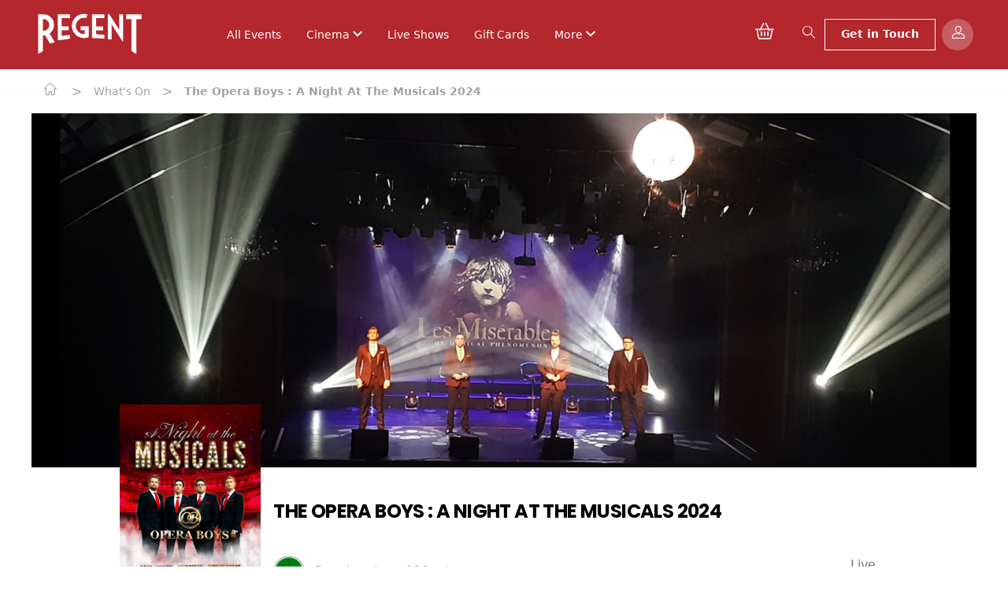

--- FILE ---
content_type: text/html; charset=ISO-8859-1
request_url: https://theregent.co.uk/event/82534
body_size: 155292
content:


<!-- 16014 --><!DOCTYPE html>
<html lang="EN" class="">
    <head>
        <base href="">
        <meta charset="UTF-8" />
        <meta name="viewport" content="width=device-width, initial-scale=1.0" />
        <meta data-a1serv="A1Web-FE5" />
        
        <!-- Favicons -->
        <link rel="apple-touch-icon" sizes="57x57" href="/assets/icons/apple-icon-57x57.png">
        <link rel="apple-touch-icon" sizes="60x60" href="/assets/icons/apple-icon-60x60.png">
        <link rel="apple-touch-icon" sizes="72x72" href="/assets/icons/apple-icon-72x72.png">
        <link rel="apple-touch-icon" sizes="76x76" href="/assets/icons/apple-icon-76x76.png">
        <link rel="apple-touch-icon" sizes="114x114" href="/assets/icons/apple-icon-114x114.png">
        <link rel="apple-touch-icon" sizes="120x120" href="/assets/icons/apple-icon-120x120.png">
        <link rel="apple-touch-icon" sizes="144x144" href="/assets/icons/apple-icon-144x144.png">
        <link rel="apple-touch-icon" sizes="152x152" href="/assets/icons/apple-icon-152x152.png">
        <link rel="apple-touch-icon" sizes="180x180" href="/assets/icons/apple-icon-180x180.png">
        <link rel="icon" type="image/png" sizes="192x192"  href="/assets/icons/android-icon-192x192.png">
        <link rel="icon" type="image/png" sizes="32x32" href="/assets/icons/favicon-32x32.png?v=2">
        <link rel="icon" type="image/png" sizes="96x96" href="/assets/icons/favicon-96x96.png?v=2">
        <link rel="icon" type="image/png" sizes="16x16" href="/assets/icons/favicon-16x16.png?v=2">
        <link rel="manifest" href="/assets/icons/manifest.json">
        <meta name="msapplication-TileColor" content="#ffffff">
        <meta name="msapplication-TileImage" content="/assets/icons/ms-icon-144x144.png">
        <meta name="theme-color" content="#ffffff">
        <script src="https://ajax.googleapis.com/ajax/libs/jquery/3.6.0/jquery.min.js"></script>
        <script>var sitecode = 'REGENT';</script>

        <x-head/>
        <title>Events | Regent Christchurch </title>        <meta name="desciption" content="Regent Christchurch ">
        <meta name="keywords" content="Regent Centre Christchurch ">
        <x-styles/>
        <link rel="stylesheet" href="/splide/css/splide-core.min.css">
        <link rel="stylesheet" href="/css/global.css?v=20250603_01">
        <link rel="stylesheet" href="/stylesheet.css?v=20250603_01">
    </head>
    <body class="">
<header id="a1web-header" class="sticky top-0 a1-header-bg a1-header-border px-4 " style="z-index: 25;">
    <div class="container mx-auto">
        <nav class="flex justify-between items-center a1-header-bg px-4 md:px-1 py-4">
            <div class="flex justify-start items-center">
                <div class="mr-6">
                    <a href="https://theregent.co.uk">
                        <img class="a1-header-logo" src="/assets/images/logo_large.png" alt="Site Logo">
                    </a>
                </div>
                <div class="ml-4 hidden lg:block">
                    <ul class="list-none flex justify-evenly items-center space-x-8">
                        <li class="lg:pr-0 xl:pr-8">
                            <!-- <i class="icon-a1-common-location-solid text-white items-center justify-center align-middle" style="font-size: 14px; margin-right: 1px;"></i>
                            <select class="cinemaSelect" id="cinemaSelect" onchange="cinemaSelect()">
                                                                    <option value="https://THEREGENT.CO.UK" selected="selected">Christchurch</option>
                                                            </select> -->
                        </li>
                                            
                                                    <li class="">
                                                                <a href="/whatson/all" class="text-sm a1-header-color font-medium" >All Events</a>
                                                                                    </li>
                                                    <li class="dropdown">
                                                                <a href="/" class="dropdown-selector text-sm a1-header-color font-medium">
                                        Cinema                                        <i class="a1-header-color text-xs align-middle dropdown-icon icon-a1-common-down"></i>
                                    </a>
                                                                                            <div class="dropdown-content absolute a1-header-bg grid grid-cols-1 hidden min-w-max">
                                                                                    <a href="/whatson/film" class="dropdown-link grid-span-1 place-self-start text-sm a1-header-color m-4 font-medium">All Cinema Showings</a>
                                                                                    <a href="/whatson/subtitled" class="dropdown-link grid-span-1 place-self-start text-sm a1-header-color m-4 font-medium">Subtitled Films</a>
                                                                                    <a href="/whatson/eventcinema" class="dropdown-link grid-span-1 place-self-start text-sm a1-header-color m-4 font-medium">Event Cinema</a>
                                                                                    <a href="/whatson/35mm" class="dropdown-link grid-span-1 place-self-start text-sm a1-header-color m-4 font-medium">35mm Films</a>
                                                                                    <a href="/news/20778" class="dropdown-link grid-span-1 place-self-start text-sm a1-header-color m-4 font-medium">Stephen King Season</a>
                                                                            </div>
                                                          </li>
                                                    <li class="">
                                                                <a href="/whatson/theatre" class="text-sm a1-header-color font-medium" >Live Shows</a>
                                                                                    </li>
                                                    <li class="">
                                                                <a href="https://regent.admit-one.eu/?p=giftcard" class="text-sm a1-header-color font-medium" >Gift Cards</a>
                                                                                    </li>
                                                    <li class="dropdown">
                                                                <a href="/" class="dropdown-selector text-sm a1-header-color font-medium">
                                        More                                        <i class="a1-header-color text-xs align-middle dropdown-icon icon-a1-common-down"></i>
                                    </a>
                                                                                            <div class="dropdown-content absolute a1-header-bg grid grid-cols-1 hidden min-w-max">
                                                                                    <a href="/about" class="dropdown-link grid-span-1 place-self-start text-sm a1-header-color m-4 font-medium">About Us</a>
                                                                                    <a href="/news/17258" class="dropdown-link grid-span-1 place-self-start text-sm a1-header-color m-4 font-medium">FAQ</a>
                                                                                    <a href="https://regent.admit-one.eu/?p=donations" class="dropdown-link grid-span-1 place-self-start text-sm a1-header-color m-4 font-medium">Donate</a>
                                                                                    <a href="/news/20492" class="dropdown-link grid-span-1 place-self-start text-sm a1-header-color m-4 font-medium">Company Membership</a>
                                                                                    <a href="/news/16952" class="dropdown-link grid-span-1 place-self-start text-sm a1-header-color m-4 font-medium">Sponsor A Seat</a>
                                                                                    <a href="/news/18140" class="dropdown-link grid-span-1 place-self-start text-sm a1-header-color m-4 font-medium">Volunteering</a>
                                                                            </div>
                                                          </li>
                                            </ul>
                </div>
            </div>
            <div class="flex justify-end">
                <div class="flex items-center justify-center">
                    <a class="flex items-center justify-end mr-4" href="https://regent.admit-one.eu/payment">
                        <i class="icon icon-a1-common-basket text-white text-2xl"></i>
                    </a>
                </div>
                <div class="flex-initial">
                    <div class="flex items-center justify-end lg:hidden">
                        <a class="px-3 py-2 ml-2 flex items-center justify-center" onclick="showModal()">
                        <i class="icon icon-a1-common-search text-white"></i>
                        </a>
                                                    <a class="bg-opacity-25 bg-white rounded-full px-3 py-2 mr-4 flex items-center justify-center" href="https://regent.admit-one.eu/account">
                                <i class="icon icon-a1-common-account text-white"></i>
                            </a>
                                                <span id="openMenu" class="toggleMenu a1-header-color mt-1">
                            <i class="icon icon-a1-common-menu-burger"></i>
                        </span>
                    </div>
                    <div class="hidden xl:flex xl:justify-end">
                        <a class="px-3 py-2 ml-2 flex items-center justify-center" onclick="showModal()">
                        <i class="icon icon-a1-common-search text-white"></i>
                        </a>
                        <a class="whatsOnButton_header inline-block btn-primary font-body text-center text-white text-sm px-5 py-2 font-medium" href="/contact">
                            Get in Touch
                        </a>
                                                    <a class="bg-opacity-25 bg-white rounded-full px-3 py-2 ml-2 flex items-center justify-center" href="https://regent.admit-one.eu/account">
                                <i class="icon icon-a1-common-account text-white"></i>
                            </a>
                                            </div>
                    
                                            <div class="hidden lg:flex xl:hidden xl:justify-end">
                            <a class="bg-opacity-25 bg-white rounded-full px-3 py-2 ml-2 flex items-center justify-center" href="https://regent.admit-one.eu/account">
                                <i class="icon icon-a1-common-account text-white"></i>
                            </a>
                        </div>
                                    </div>
            </div>
        </nav>
    </div>
</header>
<aside id="menuAside" class="transform top-0 right-0 w-5/6 bg-white fixed h-full overflow-auto ease-in-out transition-all duration-300 z-30 translate-x-full" style="z-index:9999;">
    <div class="border-b-2 py-4 px-12">
        <span id="closeMenu" class="toggleMenu text-secondary mt-1">
            <i class="icon icon-a1-common-cross text-sm align-bottom mr-2"></i>
            Menu
        </span>
    </div>
    <div class="py-8 px-16">
        <ul class="list-none test">
            <!-- <li class="mb-8">
                <i id="cin_loc" class="a1-common2-a1-common-location-solid text-accent items-center justify-center align-middle" style="font-size: 14px; margin-right: 1px;"></i>
                <select class="cinemaSelectMob" id="cinemaSelectMob" onchange="cinemaSelectMob()">
                                            <option value="https://THEREGENT.CO.UK" selected="selected">Christchurch</option>
                                    </select>
            </li> -->
                            <li class="mb-8 ">
                                    <a href="/whatson/all" class="text-sm text-secondary font-medium" >All Events</a>
                        
                </li>
                            <li class="mb-8 dropdown">
                                    <a href="/" class="dropdown-selector flex justify-between text-sm text-secondary font-medium">
                            Cinema                            <i class="dropdown-icon text-secondary font-medium align-middle icon-a1-common-down"></i>
                        </a>
                                    <div class="dropdown-content grid grid-cols-1 place-content-center hidden">
                                    
                                <a href="/whatson/film" class="dropdown-link grid-span-1 place-self-start text-sm text-secondary font-medium ml-5 my-4">All Cinema Showings</a>
                                    
                                <a href="/whatson/subtitled" class="dropdown-link grid-span-1 place-self-start text-sm text-secondary font-medium ml-5 my-4">Subtitled Films</a>
                                    
                                <a href="/whatson/eventcinema" class="dropdown-link grid-span-1 place-self-start text-sm text-secondary font-medium ml-5 my-4">Event Cinema</a>
                                    
                                <a href="/whatson/35mm" class="dropdown-link grid-span-1 place-self-start text-sm text-secondary font-medium ml-5 my-4">35mm Films</a>
                                    
                                <a href="/news/20778" class="dropdown-link grid-span-1 place-self-start text-sm text-secondary font-medium ml-5 my-4">Stephen King Season</a>
                                                    </div>
                                
                </li>
                            <li class="mb-8 ">
                                    <a href="/whatson/theatre" class="text-sm text-secondary font-medium" >Live Shows</a>
                        
                </li>
                            <li class="mb-8 ">
                                    <a href="https://regent.admit-one.eu/?p=giftcard" class="text-sm text-secondary font-medium" >Gift Cards</a>
                        
                </li>
                            <li class="mb-8 dropdown">
                                    <a href="/" class="dropdown-selector flex justify-between text-sm text-secondary font-medium">
                            More                            <i class="dropdown-icon text-secondary font-medium align-middle icon-a1-common-down"></i>
                        </a>
                                    <div class="dropdown-content grid grid-cols-1 place-content-center hidden">
                                    
                                <a href="/about" class="dropdown-link grid-span-1 place-self-start text-sm text-secondary font-medium ml-5 my-4">About Us</a>
                                    
                                <a href="/news/17258" class="dropdown-link grid-span-1 place-self-start text-sm text-secondary font-medium ml-5 my-4">FAQ</a>
                                    
                                <a href="https://regent.admit-one.eu/?p=donations" class="dropdown-link grid-span-1 place-self-start text-sm text-secondary font-medium ml-5 my-4">Donate</a>
                                    
                                <a href="/news/20492" class="dropdown-link grid-span-1 place-self-start text-sm text-secondary font-medium ml-5 my-4">Company Membership</a>
                                    
                                <a href="/news/16952" class="dropdown-link grid-span-1 place-self-start text-sm text-secondary font-medium ml-5 my-4">Sponsor A Seat</a>
                                    
                                <a href="/news/18140" class="dropdown-link grid-span-1 place-self-start text-sm text-secondary font-medium ml-5 my-4">Volunteering</a>
                                                    </div>
                                
                </li>
                      
            <li class="mb-8 "><a class="text-sm text-secondary font-medium" href="contact">Get in Touch</a></li>
        </ul>
        <div class="absolute bottom-0 mb-16">
            <p class="text-sm">Stay connected</p>
            <div class="flex justify-start mt-4">
                                    <a href="https://www.facebook.com/regentchristchurch" class="flex-1"><i class="icon icon-a1-common-facebook"></i></a>
                                    <a href="https://twitter.com/regentcentre" class="flex-1"><i class="icon icon-a1-common-twitter"></i></a>
                                    <a href="https://www.instagram.com/regentchristchurch/ " class="flex-1"><i class="icon icon-a1-common-instagram"></i></a>
                            </div>
        </div>
    </div>
</aside>

<!-- START OF SEARCH MODAL -->
<aside id="modalSearchBar" class="modal fixed w-full h-full top-0 left-0 flex items-center justify-center z-50" style="display:none;" >
    <div id="closeSearch" class="absolute z-50 w-8 h-8 bg-white text-center pt-1.5 top-12 right-20 rounded-full">
        <i onclick="hideModal()" class="icon icon-a1-common-cross"></i>
    </div>
    <div id="modal-overlay" onclick="hideModal()" class="modal-overlay absolute w-full h-full bg-gray-900 opacity-75"></div>
        <div class="absolute modal-container max-h-4/5 w-full md:w-3/5 mx-auto top-28 shadow-lg z-50 overflow-y-auto bg-white">
            <div id="modal-content" class="modal-content text-center">
                <div id="modal-login" class="modal-login modal-body-header">
                    <div class="flex flex-col text-lg">
                      <div class="text-2xl">
                        <i class="icon icon-a1-common-search absolute right-3 top-3"></i>
                        <input type="text" id="searchBarInput" onkeyup="searchForPerformance()" placeholder="Search.." class="w-full border-b-2 py-2 px-4" autocomplete="off">
                      </div>
                        <div class="flex w-full text-left text-black text-2xl">
                          <ul id="performanceList">
                                                            <li style="display: none;">
                                    <a class="p-3 block" href="https://THEREGENT.CO.UK/event/103184">Song Sung Blue</a>
                                </li>
                                                            <li style="display: none;">
                                    <a class="p-3 block" href="https://THEREGENT.CO.UK/event/101729">Hamnet</a>
                                </li>
                                                            <li style="display: none;">
                                    <a class="p-3 block" href="https://THEREGENT.CO.UK/event/95774">Wicked: For Good</a>
                                </li>
                                                            <li style="display: none;">
                                    <a class="p-3 block" href="https://THEREGENT.CO.UK/event/102160">Pulman & Stilgoe - Hooray for Hollywood</a>
                                </li>
                                                            <li style="display: none;">
                                    <a class="p-3 block" href="https://THEREGENT.CO.UK/event/101517">Ben Thompson: The Ultimate Elvis Experience</a>
                                </li>
                                                            <li style="display: none;">
                                    <a class="p-3 block" href="https://THEREGENT.CO.UK/event/97092">Beautiful Crazy - Luke Combs</a>
                                </li>
                                                            <li style="display: none;">
                                    <a class="p-3 block" href="https://THEREGENT.CO.UK/event/97875">THE LEGEND OF BARRY WHITE - Let the Music Play!</a>
                                </li>
                                                            <li style="display: none;">
                                    <a class="p-3 block" href="https://THEREGENT.CO.UK/event/105331">Fackham Hall</a>
                                </li>
                                                            <li style="display: none;">
                                    <a class="p-3 block" href="https://THEREGENT.CO.UK/event/105000">Dirt in the Gate Movies present - ARMAGEDDON (1998) - [35mm]</a>
                                </li>
                                                            <li style="display: none;">
                                    <a class="p-3 block" href="https://THEREGENT.CO.UK/event/100415">Nuremburg</a>
                                </li>
                                                            <li style="display: none;">
                                    <a class="p-3 block" href="https://THEREGENT.CO.UK/event/98847">RBO 2025-26 - The Royal Ballet: Woolf Works</a>
                                </li>
                                                            <li style="display: none;">
                                    <a class="p-3 block" href="https://THEREGENT.CO.UK/event/65266">Regent Comedy Club with Shappi Khorsandi</a>
                                </li>
                                                            <li style="display: none;">
                                    <a class="p-3 block" href="https://THEREGENT.CO.UK/event/105584">GOAT</a>
                                </li>
                                                            <li style="display: none;">
                                    <a class="p-3 block" href="https://THEREGENT.CO.UK/event/103749">Wuthering Heights</a>
                                </li>
                                                            <li style="display: none;">
                                    <a class="p-3 block" href="https://THEREGENT.CO.UK/event/100152">The West End Tenors</a>
                                </li>
                                                            <li style="display: none;">
                                    <a class="p-3 block" href="https://THEREGENT.CO.UK/event/101048">The Choral</a>
                                </li>
                                                            <li style="display: none;">
                                    <a class="p-3 block" href="https://THEREGENT.CO.UK/event/510">Stand By Me</a>
                                </li>
                                                            <li style="display: none;">
                                    <a class="p-3 block" href="https://THEREGENT.CO.UK/event/104842">The Story of Swing</a>
                                </li>
                                                            <li style="display: none;">
                                    <a class="p-3 block" href="https://THEREGENT.CO.UK/event/100230">LEO HOULDING – EXPOSED</a>
                                </li>
                                                            <li style="display: none;">
                                    <a class="p-3 block" href="https://THEREGENT.CO.UK/event/100236">The Kast Off Kinks 2026</a>
                                </li>
                                                            <li style="display: none;">
                                    <a class="p-3 block" href="https://THEREGENT.CO.UK/event/105589">NT Live: The Audience</a>
                                </li>
                                                            <li style="display: none;">
                                    <a class="p-3 block" href="https://THEREGENT.CO.UK/event/98844">RBO 2025-26 - The Royal Ballet: Giselle</a>
                                </li>
                                                            <li style="display: none;">
                                    <a class="p-3 block" href="https://THEREGENT.CO.UK/event/105707">OTHELLO  </a>
                                </li>
                                                            <li style="display: none;">
                                    <a class="p-3 block" href="https://THEREGENT.CO.UK/event/99427">The Bon Jovi Experience 2026</a>
                                </li>
                                                            <li style="display: none;">
                                    <a class="p-3 block" href="https://THEREGENT.CO.UK/event/104572">The Comedy Store Players</a>
                                </li>
                                                            <li style="display: none;">
                                    <a class="p-3 block" href="https://THEREGENT.CO.UK/event/101562">Waterloo A Tribute To ABBA 2026</a>
                                </li>
                                                            <li style="display: none;">
                                    <a class="p-3 block" href="https://THEREGENT.CO.UK/event/104576">Dirt in the Gate Movies present - ST. ELMO'S FIRE (1985) - [35mm]</a>
                                </li>
                                                            <li style="display: none;">
                                    <a class="p-3 block" href="https://THEREGENT.CO.UK/event/99589">Exhibition On Screen: TURNER & CONSTABLE</a>
                                </li>
                                                            <li style="display: none;">
                                    <a class="p-3 block" href="https://THEREGENT.CO.UK/event/104844">Sugar Pie Honey Bunch</a>
                                </li>
                                                            <li style="display: none;">
                                    <a class="p-3 block" href="https://THEREGENT.CO.UK/event/99967">ELO Again 2026</a>
                                </li>
                                                            <li style="display: none;">
                                    <a class="p-3 block" href="https://THEREGENT.CO.UK/event/91388">Carrie (1976)</a>
                                </li>
                                                            <li style="display: none;">
                                    <a class="p-3 block" href="https://THEREGENT.CO.UK/event/101636">Tease -The Ultimate Burlesque & Cabaret Experience</a>
                                </li>
                                                            <li style="display: none;">
                                    <a class="p-3 block" href="https://THEREGENT.CO.UK/event/103350">Miles Hunt</a>
                                </li>
                                                            <li style="display: none;">
                                    <a class="p-3 block" href="https://THEREGENT.CO.UK/event/99104">The Rozzers - A Tribute to Sting & The Police</a>
                                </li>
                                                            <li style="display: none;">
                                    <a class="p-3 block" href="https://THEREGENT.CO.UK/event/97845">Highcliffe Charity Players present Aladdin – A Spectacular Easter Pantomime!</a>
                                </li>
                                                            <li style="display: none;">
                                    <a class="p-3 block" href="https://THEREGENT.CO.UK/event/101516">Women in Rock</a>
                                </li>
                                                            <li style="display: none;">
                                    <a class="p-3 block" href="https://THEREGENT.CO.UK/event/73586">Regent Comedy Club with Arthur Smith</a>
                                </li>
                                                            <li style="display: none;">
                                    <a class="p-3 block" href="https://THEREGENT.CO.UK/event/106458">Dirt In The Gate Movies Present - DARIO ARGENTO'S SUSPIRIA (1977)</a>
                                </li>
                                                            <li style="display: none;">
                                    <a class="p-3 block" href="https://THEREGENT.CO.UK/event/103720">Hurn Court Opera presents La Traviata</a>
                                </li>
                                                            <li style="display: none;">
                                    <a class="p-3 block" href="https://THEREGENT.CO.UK/event/94964">The Dolly Show 2026</a>
                                </li>
                                                            <li style="display: none;">
                                    <a class="p-3 block" href="https://THEREGENT.CO.UK/event/105043">The Real Thing 2026</a>
                                </li>
                                                            <li style="display: none;">
                                    <a class="p-3 block" href="https://THEREGENT.CO.UK/event/99876">Pam Ayres: Doggedly Onward</a>
                                </li>
                                                            <li style="display: none;">
                                    <a class="p-3 block" href="https://THEREGENT.CO.UK/event/106508">NT Live: All My Sons   </a>
                                </li>
                                                            <li style="display: none;">
                                    <a class="p-3 block" href="https://THEREGENT.CO.UK/event/459">The Shining</a>
                                </li>
                                                            <li style="display: none;">
                                    <a class="p-3 block" href="https://THEREGENT.CO.UK/event/100088">Banff Mountain Film Festival World Tour 2026</a>
                                </li>
                                                            <li style="display: none;">
                                    <a class="p-3 block" href="https://THEREGENT.CO.UK/event/100578">Damian Hall: Running Forever</a>
                                </li>
                                                            <li style="display: none;">
                                    <a class="p-3 block" href="https://THEREGENT.CO.UK/event/98845">RBO 2025-26 - The Royal Opera: The Magic Flute </a>
                                </li>
                                                            <li style="display: none;">
                                    <a class="p-3 block" href="https://THEREGENT.CO.UK/event/99278">Funny Girl</a>
                                </li>
                                                            <li style="display: none;">
                                    <a class="p-3 block" href="https://THEREGENT.CO.UK/event/98846">The Met Opera 25-26: Eugene Onegin</a>
                                </li>
                                                            <li style="display: none;">
                                    <a class="p-3 block" href="https://THEREGENT.CO.UK/event/100231">A TRIBUTE TO THE CARPENTERS 2026</a>
                                </li>
                                                            <li style="display: none;">
                                    <a class="p-3 block" href="https://THEREGENT.CO.UK/event/98626">Celebrating Celine - A New Day</a>
                                </li>
                                                            <li style="display: none;">
                                    <a class="p-3 block" href="https://THEREGENT.CO.UK/event/106737">Exciting Science 2026</a>
                                </li>
                                                            <li style="display: none;">
                                    <a class="p-3 block" href="https://THEREGENT.CO.UK/event/99966">Seven Drunken Nights</a>
                                </li>
                                                            <li style="display: none;">
                                    <a class="p-3 block" href="https://THEREGENT.CO.UK/event/100544">Luther UK</a>
                                </li>
                                                            <li style="display: none;">
                                    <a class="p-3 block" href="https://THEREGENT.CO.UK/event/105919">The Spice Girls Theatre Show 2026</a>
                                </li>
                                                            <li style="display: none;">
                                    <a class="p-3 block" href="https://THEREGENT.CO.UK/event/99590">Exhibition On Screen : FRIDA KAHLO</a>
                                </li>
                                                            <li style="display: none;">
                                    <a class="p-3 block" href="https://THEREGENT.CO.UK/event/103993">Seth Lakeman</a>
                                </li>
                                                            <li style="display: none;">
                                    <a class="p-3 block" href="https://THEREGENT.CO.UK/event/105590">NT Live: The Playboy of the Western World</a>
                                </li>
                                                            <li style="display: none;">
                                    <a class="p-3 block" href="https://THEREGENT.CO.UK/event/98708">Phantoms of the Popera Tour 2026 - starring G4</a>
                                </li>
                                                            <li style="display: none;">
                                    <a class="p-3 block" href="https://THEREGENT.CO.UK/event/100579">Here We Go Again with Kerry Katona</a>
                                </li>
                                                            <li style="display: none;">
                                    <a class="p-3 block" href="https://THEREGENT.CO.UK/event/100577">Adriana Brownlee: Death Zone </a>
                                </li>
                                                            <li style="display: none;">
                                    <a class="p-3 block" href="https://THEREGENT.CO.UK/event/107229">BUDDY HOLLY & THE CRICKETERS — ROCK ’N’ ROLL LEGENDS SHOW 2026</a>
                                </li>
                                                            <li style="display: none;">
                                    <a class="p-3 block" href="https://THEREGENT.CO.UK/event/105970">The Sound of Springsteen</a>
                                </li>
                                                            <li style="display: none;">
                                    <a class="p-3 block" href="https://THEREGENT.CO.UK/event/105591">NT Live: Les Liaisons Dangereuses</a>
                                </li>
                                                            <li style="display: none;">
                                    <a class="p-3 block" href="https://THEREGENT.CO.UK/event/98705">Beyond the Barricade 2026</a>
                                </li>
                                                            <li style="display: none;">
                                    <a class="p-3 block" href="https://THEREGENT.CO.UK/event/105075">T.REXTASY</a>
                                </li>
                                                            <li style="display: none;">
                                    <a class="p-3 block" href="https://THEREGENT.CO.UK/event/105392">THE GEORGE MICHAEL LEGACY featuring Wayne Dilks</a>
                                </li>
                                                            <li style="display: none;">
                                    <a class="p-3 block" href="https://THEREGENT.CO.UK/event/106699">Coldplace - The World's Leading Tribute to Coldplay 2026</a>
                                </li>
                                                            <li style="display: none;">
                                    <a class="p-3 block" href="https://THEREGENT.CO.UK/event/102660">Rave On - The Ultimate 50s and 60s Experience 2026</a>
                                </li>
                                                            <li style="display: none;">
                                    <a class="p-3 block" href="https://THEREGENT.CO.UK/event/106691">Timeless Voices of Jazz</a>
                                </li>
                                                            <li style="display: none;">
                                    <a class="p-3 block" href="https://THEREGENT.CO.UK/event/102670">The Big Yellow Tambourine Man Band - A Tribute to Bob Dylan & Joni Mitchell</a>
                                </li>
                                                            <li style="display: none;">
                                    <a class="p-3 block" href="https://THEREGENT.CO.UK/event/105480">Rhythm of the Dance</a>
                                </li>
                                                            <li style="display: none;">
                                    <a class="p-3 block" href="https://THEREGENT.CO.UK/event/98339">Legally Blonde: The Musical - BMT Productions</a>
                                </li>
                                                            <li style="display: none;">
                                    <a class="p-3 block" href="https://THEREGENT.CO.UK/event/103447">The Magic of the Beatles 2026</a>
                                </li>
                                                            <li style="display: none;">
                                    <a class="p-3 block" href="https://THEREGENT.CO.UK/event/107313">Dirt In The Gate Movies Present - KILL BILL: THE WHOLE BLOODY AFFAIR (2025) - [35mm]</a>
                                </li>
                                                            <li style="display: none;">
                                    <a class="p-3 block" href="https://THEREGENT.CO.UK/event/106731">Celtic Nights</a>
                                </li>
                                                            <li style="display: none;">
                                    <a class="p-3 block" href="https://THEREGENT.CO.UK/event/105772">Thank You For The Music 2026</a>
                                </li>
                                                            <li style="display: none;">
                                    <a class="p-3 block" href="https://THEREGENT.CO.UK/event/107314">Dirty DC: In the Beginning Tour</a>
                                </li>
                                                            <li style="display: none;">
                                    <a class="p-3 block" href="https://THEREGENT.CO.UK/event/106736">Robbie Cumming - Canal Boat Stories</a>
                                </li>
                                                            <li style="display: none;">
                                    <a class="p-3 block" href="https://THEREGENT.CO.UK/event/102134">UK Pink Floyd Experience 2026</a>
                                </li>
                                                            <li style="display: none;">
                                    <a class="p-3 block" href="https://THEREGENT.CO.UK/event/106868">Cinderella - P*ssed Up Panto 2026</a>
                                </li>
                                                            <li style="display: none;">
                                    <a class="p-3 block" href="https://THEREGENT.CO.UK/event/100835">The History of Soul</a>
                                </li>
                                                            <li style="display: none;">
                                    <a class="p-3 block" href="https://THEREGENT.CO.UK/event/101521"> 3 Day Pass – Grindfest 2026</a>
                                </li>
                                                            <li style="display: none;">
                                    <a class="p-3 block" href="https://THEREGENT.CO.UK/event/107280">The Opera Boys - The Farewell Tour Starring Paul Potts</a>
                                </li>
                                                            <li style="display: none;">
                                    <a class="p-3 block" href="https://THEREGENT.CO.UK/event/101513">Bowie Experience 2026</a>
                                </li>
                                                            <li style="display: none;">
                                    <a class="p-3 block" href="https://THEREGENT.CO.UK/event/104904">Chris Stapleton UK</a>
                                </li>
                                                            <li style="display: none;">
                                    <a class="p-3 block" href="https://THEREGENT.CO.UK/event/106690">Last Night of the Proms - Bournemouth Concert Brass 2026</a>
                                </li>
                                                            <li style="display: none;">
                                    <a class="p-3 block" href="https://THEREGENT.CO.UK/event/106700">Let Me Entertain You - A Tribute to Robbie Williams</a>
                                </li>
                                                            <li style="display: none;">
                                    <a class="p-3 block" href="https://THEREGENT.CO.UK/event/103136">Defying Gravity - West End Women 2026</a>
                                </li>
                                                            <li style="display: none;">
                                    <a class="p-3 block" href="https://THEREGENT.CO.UK/event/107257">The Blow Monkeys: Birdsong Tour 2026</a>
                                </li>
                                                            <li style="display: none;">
                                    <a class="p-3 block" href="https://THEREGENT.CO.UK/event/101595">Michael Mania Live</a>
                                </li>
                                                            <li style="display: none;">
                                    <a class="p-3 block" href="https://THEREGENT.CO.UK/event/104853">Big Girls Don't Cry 2026</a>
                                </li>
                                                            <li style="display: none;">
                                    <a class="p-3 block" href="https://THEREGENT.CO.UK/event/103472">Psychic Sally 2026</a>
                                </li>
                                                            <li style="display: none;">
                                    <a class="p-3 block" href="https://THEREGENT.CO.UK/event/103477">Radio Gaga 2026</a>
                                </li>
                                                            <li style="display: none;">
                                    <a class="p-3 block" href="https://THEREGENT.CO.UK/event/107197">The Big Pants Party 2026</a>
                                </li>
                                                            <li style="display: none;">
                                    <a class="p-3 block" href="https://THEREGENT.CO.UK/event/105756">Adventures In Modern Recording – An Intimate Evening with Trevor Horn</a>
                                </li>
                                                            <li style="display: none;">
                                    <a class="p-3 block" href="https://THEREGENT.CO.UK/event/102580">The Rolling Stones Story 2026</a>
                                </li>
                                                            <li style="display: none;">
                                    <a class="p-3 block" href="https://THEREGENT.CO.UK/event/100044">The Makings of a Murderer - The Undercover Detective</a>
                                </li>
                                                            <li style="display: none;">
                                    <a class="p-3 block" href="https://THEREGENT.CO.UK/event/106698">The Zoots - Sounds of the 70s 2026</a>
                                </li>
                                                            <li style="display: none;">
                                    <a class="p-3 block" href="https://THEREGENT.CO.UK/event/106029">Cinderella - Christmas Panto 2026</a>
                                </li>
                                                            <li style="display: none;">
                                    <a class="p-3 block" href="https://THEREGENT.CO.UK/event/106395">Company Membership - Regent Christchurch 2026</a>
                                </li>
                                                            <li style="display: none;">
                                    <a class="p-3 block" href="https://THEREGENT.CO.UK/event/106688">New Year Viennese Concert - Bournemouth Concert Brass 2027</a>
                                </li>
                                                            <li style="display: none;">
                                    <a class="p-3 block" href="https://THEREGENT.CO.UK/event/102629">Noel Fitzpatrick–Medicine & Music</a>
                                </li>
                                                            <li style="display: none;">
                                    <a class="p-3 block" href="https://THEREGENT.CO.UK/event/107036">Dom Joly - Trigger Happy TV, the 25th Anniversary Tour</a>
                                </li>
                                                            <li style="display: none;">
                                    <a class="p-3 block" href="https://THEREGENT.CO.UK/event/107139">Martin Rossiter – Gene, Britpop, and Me</a>
                                </li>
                                                            <li style="display: none;">
                                    <a class="p-3 block" href="https://THEREGENT.CO.UK/event/106803">The South</a>
                                </li>
                                                            <li style="display: none;">
                                    <a class="p-3 block" href="https://THEREGENT.CO.UK/event/107153">The Dazzling Diamonds 2027</a>
                                </li>
                                                            <li style="display: none;">
                                    <a class="p-3 block" href="https://THEREGENT.CO.UK/event/107141">Forbidden Nights 2027</a>
                                </li>
                                                      </ul>
                        </div>
                    </div>
                </div>
            </div>
        </div>
    </div>
</aside>
<script>
    //Modal JS START
    var modal = document.getElementById("modalSearchBar");
    var model_span = document.getElementsByClassName("modal-overlay")[0];
    var pop_up = localStorage.getItem('pop_up') || '';
    var search_bar = document.getElementById("searchBarInput");
    
    function showModal(){
      document.body.classList.add("stop-scrolling");
      modal.style.display = "flex";
      search_bar.focus();
    }

    function hideModal(){
      document.body.classList.remove("stop-scrolling");
      modal.style.display = "none";
      search_bar.blur();
    }
    //Modal JS END
    //SearchBar Functionality START
    function searchForPerformance() {
      var input, filter, ul, li, a, i, txtValue, shownCount, listAmount;
      input = document.getElementById('searchBarInput');
      filter = input.value.toUpperCase();
      ul = document.getElementById("performanceList");
      li = ul.getElementsByTagName('li');
      a = 0;
      shownCount = 0;
      
      listAmount = 5; // Set this to decide how many show on the search list

      //This is where you set the style of searched Strings
      boldText = '<span class="font-bold text-primary">' + filter + '</span>';

      // Loop through all list items, and hide those who don't match the search query
      for (i = 0; i <= li.length; i++) {
        a = li[i].getElementsByTagName("a")[0];

        txtValue = a.textContent || a.innerText;

        txtValueUpper = txtValue.toUpperCase();
        newText = txtValueUpper.replace(filter, boldText);
    
        if (document.getElementById('searchBarInput').value != "") { // Hide all events when nothing has been entered
          if ((txtValue.toUpperCase().indexOf(filter) > -1) && (shownCount < listAmount)) { // Limit amount of events shown
            li[i].style.display = "";
            a.innerHTML = newText;
            shownCount++;
          } else {
            li[i].style.display = "none";
          }
        } else {
          li[i].style.display = "none";
        }
      }
    }
    //SearchBar Functionality END
</script>
<!-- END OF SEARCH MODAL -->

<div id="menuOverlay" class="toggleMenu hidden fixed inset-0 bg-black bg-opacity-50 transition-opacity z-20" style="z-index:999;"></div>

<script type="application/javascript">
    let openMenu = document.getElementById('openMenu');
    let closeMenu = document.getElementById('closeMenu');
    document.querySelectorAll('.toggleMenu').forEach(element => {
        element.addEventListener('click', (event) => {
            event.preventDefault();
            let menuAside = document.getElementById('menuAside');
            let menuOverlay = document.getElementById('menuOverlay');
            menuAside.classList.toggle('translate-x-0');
            menuOverlay.classList.toggle('hidden');
        });
    });
    document.querySelectorAll('.dropdown').forEach(element => {
        element.addEventListener('click', (event) => {
            if(!event.target.matches('.dropdown-link')) {
                event.preventDefault();
                let dropdownContent = element.getElementsByClassName('dropdown-content')[0];
                let dropdownIcon = element.getElementsByClassName('dropdown-icon')[0];
                dropdownContent.classList.toggle('hidden');
                dropdownIcon.classList.toggle('icon-a1-common-down');
                dropdownIcon.classList.toggle('icon-a1-common-up');
            }
        });
    });
    //This allows you to switch sites usign the selcet drop down in the header
    function cinemaSelect() {
        var x = document.getElementById("cinemaSelect").value;
        var url = x;
        if (url) {
        window.location = url;
        }
        return false;
    }
    function cinemaSelectMob() {
        var x = document.getElementById("cinemaSelectMob").value;
        var url = x;
        if (url) {
        window.location = url;
        }
        return false;
    }
</script>
<div class="bg-white dark:bg-gray-700 "> 
    <div class="container mx-auto">
        <!-- include(COMPONENTS_PATH . '\\common\\card\\news_page.blade.php');@include($templateVersion . '.common.breadcrumbs.index', ['breadcrumbType' => 'generic']) -->
        
    <div id="breadcrumbs" class=" text-gray-400 dark:text-white py-4 px-4">
        <a href="/">
            <span id="home" class="inline-block text-gray-400 dark:text-white"><i class="flex icon-a1-common-home text-base mr-1"></i></span>
        </a>
        <span class="seperator">></span>
        <a id="parentLink" href="#">
            <span id="parent" class="inline-block text-gray-400 dark:text-white"></span>
        </a>
        <span class="seperator">></span>
                    <span id="child" class="inline-block text-gray-400 dark:text-white">The Opera Boys : A Night at The Musicals 2024</span>
            </div>

    <script>
        var here = location.href.split('/').slice(3);
        var parts = [{ "text": 'Home', "link": '/' }];
        for (var i = 0; i < here.length; i++) {
            var part = here[i];
            var text = part;
            var link = '/' + here.slice(0, i + 1).join('/');
            parts.push({ "text": text, "link": link });
            var parent = parts[1];
        }
        if(parent.text == "event"){
            parentText = "What's on"
            parentLinkUrl = '/whatson';
        } else {
            parentText = parent.text
            parentLinkUrl = '/news';
        }
        document.getElementById("parent").innerHTML = parentText;
        var parentLink = document.getElementById('parentLink');
        parentLink.href = parentLinkUrl;  
    </script>
    </div>
</div>
<div class="bg-white dark:bg-gray-700"> 
    <div class="container mx-auto">
        <div class="w-full bg-white dark:bg-gray-700">
    <div class="px-4 pt-2 pb-4 md:hidden">
        <h2 class="dark:text-white"><a>The Opera Boys : A Night at The Musicals 2024</a></h2>
    </div>
        <div class="event_image-container">
                <div class="col-span-1 eventStillContainer">
                            <img class="object-fill w-full rounded-br-xl " srcset="/filmimages/hero/82534.jpg 768w" 
                                                                                            src="/filmimages/small/82534.jpg" alt="The Opera Boys : A Night at The Musicals 2024">
                                                                    
        </div>
    </div>
    <div class="px-4 md:px-28">
        <div class="grid grid-cols-3 lg:grid-cols-4 xl:grid-cols-5 gap-4">
            <div class="col-span-1">
                                    <img class="object-contain object-left-top rounded-br-xl -mt-16 md:-mt-20 eventStillPoster" src="/filmimages/small/82534.jpg" alt="The Opera Boys : A Night at The Musicals 2024">
                            </div>
            <div class="col-span-2 lg:col-span-3 xl:col-span-4 mt-4 md:mt-10">
                <h1 class="hidden md:block md:mb-10 dark:text-white"><a>The Opera Boys : A Night at The Musicals 2024</a></h1>
                <div class="md:flex md:justify-between text-accent">
                    <p class="mb-2">
                        <img class="inline-block object-scale-down h-10 w-10 mr-2" src="/ratings/UK/LIVElrg.gif" alt="">
                        <span class="text-gray-400 dark:text-white">Running time: </span><span class="text-gray-400 dark:text-white">120 mins</span>
                    </p>
                    <p class="text-gray-500 dark:text-white">Live</p>
                </div>
            </div>
            <div class="col-span-3 lg:col-span-4 xl:col-span-6 my-2">
                <p class="text-gray-500 dark:text-white">After a SOLD OUT show in 2023 The Opera Boys are back with A Night at the
Musicals, a fabulous evening of power-house vocals, immaculate 4-part harmony,
breath-taking musical medleys, stunning solo performances… and a few surprises!

Whether you’re a fan of modern day smash hit musicals like Mamma Mia,
Hairspray and Jersey Boys, prefer the classics from the likes of Gershwin and
Rodgers & Hammerstein, or adore the definitive masterpieces like Les Misérables,
Phantom of the Opera and West Side Story, this show has something for everyone
and is perfect for musical theatre lovers both young and old.

With beautiful vocal arrangements, spectacular close part harmony and a great
line in humour, The Opera Boys have been delighting audiences all over the world
with their unique show combining beautiful, powerful and emotional music with
funny, engaging and light-hearted entertainment.</p>
            </div>
        </div>
    </div>
</div>  

            <div class="px-4 md:px-28 py-6">
                <p class="text-black dark:text-white">There&nbsp;are&nbsp;currently&nbsp;no performance&nbsp;scheduled&nbsp;for&nbsp;this&nbsp;event
</p>
            </div>
            </div>
</div>
<div class="bg-white dark:bg-accent ">
    <div class="container mx-auto px-6 py-6 md:px-4">
        <div class="flex justify-between items-center">
            <h1 class="text-accent text-xl dark:text-white leading-tight">What's On</h1>
            <a href="/whatson" class="text-primary font-semibold">
                View All
                <i class="icon-a1-common-right text-primary align-middle"></i>
            </a>
        </div>
        <div class="pt-6">
            <div id="splideBannerCarousel" class="splide pb-8">
    <div class="splide__track">
        <div class="splide__list">
                                <div class="splide__slide">
                        <div class="splide__slide__container inset-0 rounded-br-xl">
                            <a href="/event/103184">
                                                                <img src="/filmimages/small/103184.jpg" style="height: 271px;">
                            </a>
                                                            <div class="absolute">
                                    <div class="flex flex-row justify-between px-1 pb-1 absolute" style="bottom:0px;">
                                        <div class="flex items-center w-10 h-10 justify-center align-middle bg-primary rounded-full">
                                            <a href="#" class="w-5 h-5 text-center" onclick="showTrailer('ZqU7iiHFCzw')">
                                                <i class="icon-a1-common-play dark:text-black text-white"></i>
                                            </a>
                                        </div>
                                    </div>
                                </div>
                                                    </div>
                        <div class="p-splide__content">
                            <h4 class="text-accent dark:text-white mt-2">Song Sung Blue</h4>
                        </div>
                    </div>
                                    <div class="splide__slide">
                        <div class="splide__slide__container inset-0 rounded-br-xl">
                            <a href="/event/101729">
                                                                <img src="/filmimages/small/101729.jpg" style="height: 271px;">
                            </a>
                                                            <div class="absolute">
                                    <div class="flex flex-row justify-between px-1 pb-1 absolute" style="bottom:0px;">
                                        <div class="flex items-center w-10 h-10 justify-center align-middle bg-primary rounded-full">
                                            <a href="#" class="w-5 h-5 text-center" onclick="showTrailer('U1D8fSterfw')">
                                                <i class="icon-a1-common-play dark:text-black text-white"></i>
                                            </a>
                                        </div>
                                    </div>
                                </div>
                                                    </div>
                        <div class="p-splide__content">
                            <h4 class="text-accent dark:text-white mt-2">Hamnet</h4>
                        </div>
                    </div>
                                    <div class="splide__slide">
                        <div class="splide__slide__container inset-0 rounded-br-xl">
                            <a href="/event/95774">
                                                                <img src="/filmimages/small/95774.jpg" style="height: 271px;">
                            </a>
                                                    </div>
                        <div class="p-splide__content">
                            <h4 class="text-accent dark:text-white mt-2">Wicked: For Good</h4>
                        </div>
                    </div>
                                    <div class="splide__slide">
                        <div class="splide__slide__container inset-0 rounded-br-xl">
                            <a href="/event/102160">
                                                                <img src="/filmimages/small/102160.jpg" style="height: 271px;">
                            </a>
                                                            <div class="absolute">
                                    <div class="flex flex-row justify-between px-1 pb-1 absolute" style="bottom:0px;">
                                        <div class="flex items-center w-10 h-10 justify-center align-middle bg-primary rounded-full">
                                            <a href="#" class="w-5 h-5 text-center" onclick="showTrailer('Eii65qkVStw')">
                                                <i class="icon-a1-common-play dark:text-black text-white"></i>
                                            </a>
                                        </div>
                                    </div>
                                </div>
                                                    </div>
                        <div class="p-splide__content">
                            <h4 class="text-accent dark:text-white mt-2">Pulman & Stilgoe - Hooray for Hollywood</h4>
                        </div>
                    </div>
                                    <div class="splide__slide">
                        <div class="splide__slide__container inset-0 rounded-br-xl">
                            <a href="/event/101517">
                                                                <img src="/filmimages/small/101517.jpg" style="height: 271px;">
                            </a>
                                                    </div>
                        <div class="p-splide__content">
                            <h4 class="text-accent dark:text-white mt-2">Ben Thompson: The Ultimate Elvis Experience</h4>
                        </div>
                    </div>
                                    <div class="splide__slide">
                        <div class="splide__slide__container inset-0 rounded-br-xl">
                            <a href="/event/97092">
                                                                <img src="/filmimages/small/97092.jpg" style="height: 271px;">
                            </a>
                                                    </div>
                        <div class="p-splide__content">
                            <h4 class="text-accent dark:text-white mt-2">Beautiful Crazy - Luke Combs</h4>
                        </div>
                    </div>
                                    <div class="splide__slide">
                        <div class="splide__slide__container inset-0 rounded-br-xl">
                            <a href="/event/97875">
                                                                <img src="/filmimages/small/97875.jpg" style="height: 271px;">
                            </a>
                                                    </div>
                        <div class="p-splide__content">
                            <h4 class="text-accent dark:text-white mt-2">THE LEGEND OF BARRY WHITE - Let the Music Play!</h4>
                        </div>
                    </div>
                                    <div class="splide__slide">
                        <div class="splide__slide__container inset-0 rounded-br-xl">
                            <a href="/event/105331">
                                                                <img src="/filmimages/small/105331.jpg" style="height: 271px;">
                            </a>
                                                    </div>
                        <div class="p-splide__content">
                            <h4 class="text-accent dark:text-white mt-2">Fackham Hall</h4>
                        </div>
                    </div>
                                    <div class="splide__slide">
                        <div class="splide__slide__container inset-0 rounded-br-xl">
                            <a href="/event/105000">
                                                                <img src="/filmimages/small/105000.jpg" style="height: 271px;">
                            </a>
                                                    </div>
                        <div class="p-splide__content">
                            <h4 class="text-accent dark:text-white mt-2">Dirt in the Gate Movies present - ARMAGEDDON (1998) - [35mm]</h4>
                        </div>
                    </div>
                                    <div class="splide__slide">
                        <div class="splide__slide__container inset-0 rounded-br-xl">
                            <a href="/event/100415">
                                                                <img src="/filmimages/small/100415.jpg" style="height: 271px;">
                            </a>
                                                    </div>
                        <div class="p-splide__content">
                            <h4 class="text-accent dark:text-white mt-2">Nuremburg</h4>
                        </div>
                    </div>
                                    <div class="splide__slide">
                        <div class="splide__slide__container inset-0 rounded-br-xl">
                            <a href="/event/98847">
                                                                <img src="/filmimages/small/98847.jpg" style="height: 271px;">
                            </a>
                                                    </div>
                        <div class="p-splide__content">
                            <h4 class="text-accent dark:text-white mt-2">RBO 2025-26 - The Royal Ballet: Woolf Works</h4>
                        </div>
                    </div>
                                    <div class="splide__slide">
                        <div class="splide__slide__container inset-0 rounded-br-xl">
                            <a href="/event/65266">
                                                                <img src="/filmimages/small/65266.jpg" style="height: 271px;">
                            </a>
                                                    </div>
                        <div class="p-splide__content">
                            <h4 class="text-accent dark:text-white mt-2">Regent Comedy Club with Shappi Khorsandi</h4>
                        </div>
                    </div>
                                    <div class="splide__slide">
                        <div class="splide__slide__container inset-0 rounded-br-xl">
                            <a href="/event/105584">
                                                                <img src="/filmimages/small/105584.jpg" style="height: 271px;">
                            </a>
                                                    </div>
                        <div class="p-splide__content">
                            <h4 class="text-accent dark:text-white mt-2">GOAT</h4>
                        </div>
                    </div>
                                    <div class="splide__slide">
                        <div class="splide__slide__container inset-0 rounded-br-xl">
                            <a href="/event/103749">
                                                                <img src="/filmimages/small/103749.jpg" style="height: 271px;">
                            </a>
                                                            <div class="absolute">
                                    <div class="flex flex-row justify-between px-1 pb-1 absolute" style="bottom:0px;">
                                        <div class="flex items-center w-10 h-10 justify-center align-middle bg-primary rounded-full">
                                            <a href="#" class="w-5 h-5 text-center" onclick="showTrailer('3fLCdIYShEQ')">
                                                <i class="icon-a1-common-play dark:text-black text-white"></i>
                                            </a>
                                        </div>
                                    </div>
                                </div>
                                                    </div>
                        <div class="p-splide__content">
                            <h4 class="text-accent dark:text-white mt-2">Wuthering Heights</h4>
                        </div>
                    </div>
                                    <div class="splide__slide">
                        <div class="splide__slide__container inset-0 rounded-br-xl">
                            <a href="/event/100152">
                                                                <img src="/filmimages/small/100152.jpg" style="height: 271px;">
                            </a>
                                                    </div>
                        <div class="p-splide__content">
                            <h4 class="text-accent dark:text-white mt-2">The West End Tenors</h4>
                        </div>
                    </div>
                                    <div class="splide__slide">
                        <div class="splide__slide__container inset-0 rounded-br-xl">
                            <a href="/event/101048">
                                                                <img src="/filmimages/small/101048.jpg" style="height: 271px;">
                            </a>
                                                            <div class="absolute">
                                    <div class="flex flex-row justify-between px-1 pb-1 absolute" style="bottom:0px;">
                                        <div class="flex items-center w-10 h-10 justify-center align-middle bg-primary rounded-full">
                                            <a href="#" class="w-5 h-5 text-center" onclick="showTrailer('EYMIhLwiHVs')">
                                                <i class="icon-a1-common-play dark:text-black text-white"></i>
                                            </a>
                                        </div>
                                    </div>
                                </div>
                                                    </div>
                        <div class="p-splide__content">
                            <h4 class="text-accent dark:text-white mt-2">The Choral</h4>
                        </div>
                    </div>
                                    <div class="splide__slide">
                        <div class="splide__slide__container inset-0 rounded-br-xl">
                            <a href="/event/510">
                                                                <img src="/filmimages/small/510.jpg" style="height: 271px;">
                            </a>
                                                    </div>
                        <div class="p-splide__content">
                            <h4 class="text-accent dark:text-white mt-2">Stand By Me</h4>
                        </div>
                    </div>
                                    <div class="splide__slide">
                        <div class="splide__slide__container inset-0 rounded-br-xl">
                            <a href="/event/104842">
                                                                <img src="/filmimages/small/104842.jpg" style="height: 271px;">
                            </a>
                                                    </div>
                        <div class="p-splide__content">
                            <h4 class="text-accent dark:text-white mt-2">The Story of Swing</h4>
                        </div>
                    </div>
                                    <div class="splide__slide">
                        <div class="splide__slide__container inset-0 rounded-br-xl">
                            <a href="/event/100230">
                                                                <img src="/assets/images/perf_fallback.jpg" style="height: 271px;">
                            </a>
                                                    </div>
                        <div class="p-splide__content">
                            <h4 class="text-accent dark:text-white mt-2">LEO HOULDING – EXPOSED</h4>
                        </div>
                    </div>
                                    <div class="splide__slide">
                        <div class="splide__slide__container inset-0 rounded-br-xl">
                            <a href="/event/100236">
                                                                <img src="/filmimages/small/100236.jpg" style="height: 271px;">
                            </a>
                                                    </div>
                        <div class="p-splide__content">
                            <h4 class="text-accent dark:text-white mt-2">The Kast Off Kinks 2026</h4>
                        </div>
                    </div>
                                    <div class="splide__slide">
                        <div class="splide__slide__container inset-0 rounded-br-xl">
                            <a href="/event/105589">
                                                                <img src="/filmimages/small/105589.jpg" style="height: 271px;">
                            </a>
                                                    </div>
                        <div class="p-splide__content">
                            <h4 class="text-accent dark:text-white mt-2">NT Live: The Audience</h4>
                        </div>
                    </div>
                                    <div class="splide__slide">
                        <div class="splide__slide__container inset-0 rounded-br-xl">
                            <a href="/event/98844">
                                                                <img src="/filmimages/small/98844.jpg" style="height: 271px;">
                            </a>
                                                    </div>
                        <div class="p-splide__content">
                            <h4 class="text-accent dark:text-white mt-2">RBO 2025-26 - The Royal Ballet: Giselle</h4>
                        </div>
                    </div>
                                    <div class="splide__slide">
                        <div class="splide__slide__container inset-0 rounded-br-xl">
                            <a href="/event/105707">
                                                                <img src="/filmimages/small/105707.jpg" style="height: 271px;">
                            </a>
                                                    </div>
                        <div class="p-splide__content">
                            <h4 class="text-accent dark:text-white mt-2">OTHELLO  </h4>
                        </div>
                    </div>
                                    <div class="splide__slide">
                        <div class="splide__slide__container inset-0 rounded-br-xl">
                            <a href="/event/99427">
                                                                <img src="/filmimages/small/99427.jpg" style="height: 271px;">
                            </a>
                                                    </div>
                        <div class="p-splide__content">
                            <h4 class="text-accent dark:text-white mt-2">The Bon Jovi Experience 2026</h4>
                        </div>
                    </div>
                                    <div class="splide__slide">
                        <div class="splide__slide__container inset-0 rounded-br-xl">
                            <a href="/event/104572">
                                                                <img src="/filmimages/small/104572.jpg" style="height: 271px;">
                            </a>
                                                    </div>
                        <div class="p-splide__content">
                            <h4 class="text-accent dark:text-white mt-2">The Comedy Store Players</h4>
                        </div>
                    </div>
                                    <div class="splide__slide">
                        <div class="splide__slide__container inset-0 rounded-br-xl">
                            <a href="/event/101562">
                                                                <img src="/filmimages/small/101562.jpg" style="height: 271px;">
                            </a>
                                                    </div>
                        <div class="p-splide__content">
                            <h4 class="text-accent dark:text-white mt-2">Waterloo A Tribute To ABBA 2026</h4>
                        </div>
                    </div>
                                    <div class="splide__slide">
                        <div class="splide__slide__container inset-0 rounded-br-xl">
                            <a href="/event/104576">
                                                                <img src="/filmimages/small/104576.jpg" style="height: 271px;">
                            </a>
                                                    </div>
                        <div class="p-splide__content">
                            <h4 class="text-accent dark:text-white mt-2">Dirt in the Gate Movies present - ST. ELMO'S FIRE (1985) - [35mm]</h4>
                        </div>
                    </div>
                                    <div class="splide__slide">
                        <div class="splide__slide__container inset-0 rounded-br-xl">
                            <a href="/event/99589">
                                                                <img src="/filmimages/small/99589.jpg" style="height: 271px;">
                            </a>
                                                    </div>
                        <div class="p-splide__content">
                            <h4 class="text-accent dark:text-white mt-2">Exhibition On Screen: TURNER & CONSTABLE</h4>
                        </div>
                    </div>
                                    <div class="splide__slide">
                        <div class="splide__slide__container inset-0 rounded-br-xl">
                            <a href="/event/104844">
                                                                <img src="/filmimages/small/104844.jpg" style="height: 271px;">
                            </a>
                                                    </div>
                        <div class="p-splide__content">
                            <h4 class="text-accent dark:text-white mt-2">Sugar Pie Honey Bunch</h4>
                        </div>
                    </div>
                                    <div class="splide__slide">
                        <div class="splide__slide__container inset-0 rounded-br-xl">
                            <a href="/event/99967">
                                                                <img src="/filmimages/small/99967.jpg" style="height: 271px;">
                            </a>
                                                            <div class="absolute">
                                    <div class="flex flex-row justify-between px-1 pb-1 absolute" style="bottom:0px;">
                                        <div class="flex items-center w-10 h-10 justify-center align-middle bg-primary rounded-full">
                                            <a href="#" class="w-5 h-5 text-center" onclick="showTrailer('dVkt086_oQ8  ')">
                                                <i class="icon-a1-common-play dark:text-black text-white"></i>
                                            </a>
                                        </div>
                                    </div>
                                </div>
                                                    </div>
                        <div class="p-splide__content">
                            <h4 class="text-accent dark:text-white mt-2">ELO Again 2026</h4>
                        </div>
                    </div>
                                    <div class="splide__slide">
                        <div class="splide__slide__container inset-0 rounded-br-xl">
                            <a href="/event/91388">
                                                                <img src="/filmimages/small/91388.jpg" style="height: 271px;">
                            </a>
                                                            <div class="absolute">
                                    <div class="flex flex-row justify-between px-1 pb-1 absolute" style="bottom:0px;">
                                        <div class="flex items-center w-10 h-10 justify-center align-middle bg-primary rounded-full">
                                            <a href="#" class="w-5 h-5 text-center" onclick="showTrailer('qfBM7VSw_yI')">
                                                <i class="icon-a1-common-play dark:text-black text-white"></i>
                                            </a>
                                        </div>
                                    </div>
                                </div>
                                                    </div>
                        <div class="p-splide__content">
                            <h4 class="text-accent dark:text-white mt-2">Carrie (1976)</h4>
                        </div>
                    </div>
                                    <div class="splide__slide">
                        <div class="splide__slide__container inset-0 rounded-br-xl">
                            <a href="/event/101636">
                                                                <img src="/filmimages/small/101636.jpg" style="height: 271px;">
                            </a>
                                                            <div class="absolute">
                                    <div class="flex flex-row justify-between px-1 pb-1 absolute" style="bottom:0px;">
                                        <div class="flex items-center w-10 h-10 justify-center align-middle bg-primary rounded-full">
                                            <a href="#" class="w-5 h-5 text-center" onclick="showTrailer('rh0obHF5k28')">
                                                <i class="icon-a1-common-play dark:text-black text-white"></i>
                                            </a>
                                        </div>
                                    </div>
                                </div>
                                                    </div>
                        <div class="p-splide__content">
                            <h4 class="text-accent dark:text-white mt-2">Tease -The Ultimate Burlesque & Cabaret Experience</h4>
                        </div>
                    </div>
                                    <div class="splide__slide">
                        <div class="splide__slide__container inset-0 rounded-br-xl">
                            <a href="/event/103350">
                                                                <img src="/filmimages/small/103350.jpg" style="height: 271px;">
                            </a>
                                                    </div>
                        <div class="p-splide__content">
                            <h4 class="text-accent dark:text-white mt-2">Miles Hunt</h4>
                        </div>
                    </div>
                                    <div class="splide__slide">
                        <div class="splide__slide__container inset-0 rounded-br-xl">
                            <a href="/event/99104">
                                                                <img src="/filmimages/small/99104.jpg" style="height: 271px;">
                            </a>
                                                    </div>
                        <div class="p-splide__content">
                            <h4 class="text-accent dark:text-white mt-2">The Rozzers - A Tribute to Sting & The Police</h4>
                        </div>
                    </div>
                                    <div class="splide__slide">
                        <div class="splide__slide__container inset-0 rounded-br-xl">
                            <a href="/event/97845">
                                                                <img src="/filmimages/small/97845.jpg" style="height: 271px;">
                            </a>
                                                    </div>
                        <div class="p-splide__content">
                            <h4 class="text-accent dark:text-white mt-2">Highcliffe Charity Players present Aladdin – A Spectacular Easter Pantomime!</h4>
                        </div>
                    </div>
                                    <div class="splide__slide">
                        <div class="splide__slide__container inset-0 rounded-br-xl">
                            <a href="/event/101516">
                                                                <img src="/filmimages/small/101516.jpg" style="height: 271px;">
                            </a>
                                                            <div class="absolute">
                                    <div class="flex flex-row justify-between px-1 pb-1 absolute" style="bottom:0px;">
                                        <div class="flex items-center w-10 h-10 justify-center align-middle bg-primary rounded-full">
                                            <a href="#" class="w-5 h-5 text-center" onclick="showTrailer('LcdnWGj8BFU')">
                                                <i class="icon-a1-common-play dark:text-black text-white"></i>
                                            </a>
                                        </div>
                                    </div>
                                </div>
                                                    </div>
                        <div class="p-splide__content">
                            <h4 class="text-accent dark:text-white mt-2">Women in Rock</h4>
                        </div>
                    </div>
                                    <div class="splide__slide">
                        <div class="splide__slide__container inset-0 rounded-br-xl">
                            <a href="/event/73586">
                                                                <img src="/filmimages/small/73586.jpg" style="height: 271px;">
                            </a>
                                                    </div>
                        <div class="p-splide__content">
                            <h4 class="text-accent dark:text-white mt-2">Regent Comedy Club with Arthur Smith</h4>
                        </div>
                    </div>
                                    <div class="splide__slide">
                        <div class="splide__slide__container inset-0 rounded-br-xl">
                            <a href="/event/106458">
                                                                <img src="/filmimages/small/106458.jpg" style="height: 271px;">
                            </a>
                                                    </div>
                        <div class="p-splide__content">
                            <h4 class="text-accent dark:text-white mt-2">Dirt In The Gate Movies Present - DARIO ARGENTO'S SUSPIRIA (1977)</h4>
                        </div>
                    </div>
                                    <div class="splide__slide">
                        <div class="splide__slide__container inset-0 rounded-br-xl">
                            <a href="/event/103720">
                                                                <img src="/filmimages/small/103720.jpg" style="height: 271px;">
                            </a>
                                                    </div>
                        <div class="p-splide__content">
                            <h4 class="text-accent dark:text-white mt-2">Hurn Court Opera presents La Traviata</h4>
                        </div>
                    </div>
                                    <div class="splide__slide">
                        <div class="splide__slide__container inset-0 rounded-br-xl">
                            <a href="/event/94964">
                                                                <img src="/filmimages/small/94964.jpg" style="height: 271px;">
                            </a>
                                                            <div class="absolute">
                                    <div class="flex flex-row justify-between px-1 pb-1 absolute" style="bottom:0px;">
                                        <div class="flex items-center w-10 h-10 justify-center align-middle bg-primary rounded-full">
                                            <a href="#" class="w-5 h-5 text-center" onclick="showTrailer('b3bCWq5OV78')">
                                                <i class="icon-a1-common-play dark:text-black text-white"></i>
                                            </a>
                                        </div>
                                    </div>
                                </div>
                                                    </div>
                        <div class="p-splide__content">
                            <h4 class="text-accent dark:text-white mt-2">The Dolly Show 2026</h4>
                        </div>
                    </div>
                                    <div class="splide__slide">
                        <div class="splide__slide__container inset-0 rounded-br-xl">
                            <a href="/event/105043">
                                                                <img src="/filmimages/small/105043.jpg" style="height: 271px;">
                            </a>
                                                    </div>
                        <div class="p-splide__content">
                            <h4 class="text-accent dark:text-white mt-2">The Real Thing 2026</h4>
                        </div>
                    </div>
                                    <div class="splide__slide">
                        <div class="splide__slide__container inset-0 rounded-br-xl">
                            <a href="/event/99876">
                                                                <img src="/filmimages/small/99876.jpg" style="height: 271px;">
                            </a>
                                                    </div>
                        <div class="p-splide__content">
                            <h4 class="text-accent dark:text-white mt-2">Pam Ayres: Doggedly Onward</h4>
                        </div>
                    </div>
                                    <div class="splide__slide">
                        <div class="splide__slide__container inset-0 rounded-br-xl">
                            <a href="/event/106508">
                                                                <img src="/filmimages/small/106508.jpg" style="height: 271px;">
                            </a>
                                                    </div>
                        <div class="p-splide__content">
                            <h4 class="text-accent dark:text-white mt-2">NT Live: All My Sons   </h4>
                        </div>
                    </div>
                                    <div class="splide__slide">
                        <div class="splide__slide__container inset-0 rounded-br-xl">
                            <a href="/event/459">
                                                                <img src="/filmimages/small/459.jpg" style="height: 271px;">
                            </a>
                                                            <div class="absolute">
                                    <div class="flex flex-row justify-between px-1 pb-1 absolute" style="bottom:0px;">
                                        <div class="flex items-center w-10 h-10 justify-center align-middle bg-primary rounded-full">
                                            <a href="#" class="w-5 h-5 text-center" onclick="showTrailer('S014oGZiSdI')">
                                                <i class="icon-a1-common-play dark:text-black text-white"></i>
                                            </a>
                                        </div>
                                    </div>
                                </div>
                                                    </div>
                        <div class="p-splide__content">
                            <h4 class="text-accent dark:text-white mt-2">The Shining</h4>
                        </div>
                    </div>
                                    <div class="splide__slide">
                        <div class="splide__slide__container inset-0 rounded-br-xl">
                            <a href="/event/100088">
                                                                <img src="/filmimages/small/100088.jpg" style="height: 271px;">
                            </a>
                                                            <div class="absolute">
                                    <div class="flex flex-row justify-between px-1 pb-1 absolute" style="bottom:0px;">
                                        <div class="flex items-center w-10 h-10 justify-center align-middle bg-primary rounded-full">
                                            <a href="#" class="w-5 h-5 text-center" onclick="showTrailer('pn9KI2SaN2o')">
                                                <i class="icon-a1-common-play dark:text-black text-white"></i>
                                            </a>
                                        </div>
                                    </div>
                                </div>
                                                    </div>
                        <div class="p-splide__content">
                            <h4 class="text-accent dark:text-white mt-2">Banff Mountain Film Festival World Tour 2026</h4>
                        </div>
                    </div>
                                    <div class="splide__slide">
                        <div class="splide__slide__container inset-0 rounded-br-xl">
                            <a href="/event/100578">
                                                                <img src="/filmimages/small/100578.jpg" style="height: 271px;">
                            </a>
                                                    </div>
                        <div class="p-splide__content">
                            <h4 class="text-accent dark:text-white mt-2">Damian Hall: Running Forever</h4>
                        </div>
                    </div>
                                    <div class="splide__slide">
                        <div class="splide__slide__container inset-0 rounded-br-xl">
                            <a href="/event/98845">
                                                                <img src="/filmimages/small/98845.jpg" style="height: 271px;">
                            </a>
                                                    </div>
                        <div class="p-splide__content">
                            <h4 class="text-accent dark:text-white mt-2">RBO 2025-26 - The Royal Opera: The Magic Flute </h4>
                        </div>
                    </div>
                                    <div class="splide__slide">
                        <div class="splide__slide__container inset-0 rounded-br-xl">
                            <a href="/event/99278">
                                                                <img src="/filmimages/small/99278.jpg" style="height: 271px;">
                            </a>
                                                    </div>
                        <div class="p-splide__content">
                            <h4 class="text-accent dark:text-white mt-2">Funny Girl</h4>
                        </div>
                    </div>
                                    <div class="splide__slide">
                        <div class="splide__slide__container inset-0 rounded-br-xl">
                            <a href="/event/98846">
                                                                <img src="/filmimages/small/98846.jpg" style="height: 271px;">
                            </a>
                                                    </div>
                        <div class="p-splide__content">
                            <h4 class="text-accent dark:text-white mt-2">The Met Opera 25-26: Eugene Onegin</h4>
                        </div>
                    </div>
                                    <div class="splide__slide">
                        <div class="splide__slide__container inset-0 rounded-br-xl">
                            <a href="/event/100231">
                                                                <img src="/filmimages/small/100231.jpg" style="height: 271px;">
                            </a>
                                                    </div>
                        <div class="p-splide__content">
                            <h4 class="text-accent dark:text-white mt-2">A TRIBUTE TO THE CARPENTERS 2026</h4>
                        </div>
                    </div>
                                    <div class="splide__slide">
                        <div class="splide__slide__container inset-0 rounded-br-xl">
                            <a href="/event/98626">
                                                                <img src="/filmimages/small/98626.jpg" style="height: 271px;">
                            </a>
                                                            <div class="absolute">
                                    <div class="flex flex-row justify-between px-1 pb-1 absolute" style="bottom:0px;">
                                        <div class="flex items-center w-10 h-10 justify-center align-middle bg-primary rounded-full">
                                            <a href="#" class="w-5 h-5 text-center" onclick="showTrailer('oe4qejp2Rao')">
                                                <i class="icon-a1-common-play dark:text-black text-white"></i>
                                            </a>
                                        </div>
                                    </div>
                                </div>
                                                    </div>
                        <div class="p-splide__content">
                            <h4 class="text-accent dark:text-white mt-2">Celebrating Celine - A New Day</h4>
                        </div>
                    </div>
                                    <div class="splide__slide">
                        <div class="splide__slide__container inset-0 rounded-br-xl">
                            <a href="/event/106737">
                                                                <img src="/filmimages/small/106737.jpg" style="height: 271px;">
                            </a>
                                                            <div class="absolute">
                                    <div class="flex flex-row justify-between px-1 pb-1 absolute" style="bottom:0px;">
                                        <div class="flex items-center w-10 h-10 justify-center align-middle bg-primary rounded-full">
                                            <a href="#" class="w-5 h-5 text-center" onclick="showTrailer('fhIHc4p6nBs')">
                                                <i class="icon-a1-common-play dark:text-black text-white"></i>
                                            </a>
                                        </div>
                                    </div>
                                </div>
                                                    </div>
                        <div class="p-splide__content">
                            <h4 class="text-accent dark:text-white mt-2">Exciting Science 2026</h4>
                        </div>
                    </div>
                                    <div class="splide__slide">
                        <div class="splide__slide__container inset-0 rounded-br-xl">
                            <a href="/event/99966">
                                                                <img src="/filmimages/small/99966.jpg" style="height: 271px;">
                            </a>
                                                            <div class="absolute">
                                    <div class="flex flex-row justify-between px-1 pb-1 absolute" style="bottom:0px;">
                                        <div class="flex items-center w-10 h-10 justify-center align-middle bg-primary rounded-full">
                                            <a href="#" class="w-5 h-5 text-center" onclick="showTrailer('HdZRynR0wSc')">
                                                <i class="icon-a1-common-play dark:text-black text-white"></i>
                                            </a>
                                        </div>
                                    </div>
                                </div>
                                                    </div>
                        <div class="p-splide__content">
                            <h4 class="text-accent dark:text-white mt-2">Seven Drunken Nights</h4>
                        </div>
                    </div>
                                    <div class="splide__slide">
                        <div class="splide__slide__container inset-0 rounded-br-xl">
                            <a href="/event/100544">
                                                                <img src="/filmimages/small/100544.jpg" style="height: 271px;">
                            </a>
                                                    </div>
                        <div class="p-splide__content">
                            <h4 class="text-accent dark:text-white mt-2">Luther UK</h4>
                        </div>
                    </div>
                                    <div class="splide__slide">
                        <div class="splide__slide__container inset-0 rounded-br-xl">
                            <a href="/event/105919">
                                                                <img src="/filmimages/small/105919.jpg" style="height: 271px;">
                            </a>
                                                    </div>
                        <div class="p-splide__content">
                            <h4 class="text-accent dark:text-white mt-2">The Spice Girls Theatre Show 2026</h4>
                        </div>
                    </div>
                                    <div class="splide__slide">
                        <div class="splide__slide__container inset-0 rounded-br-xl">
                            <a href="/event/99590">
                                                                <img src="/filmimages/small/99590.jpg" style="height: 271px;">
                            </a>
                                                    </div>
                        <div class="p-splide__content">
                            <h4 class="text-accent dark:text-white mt-2">Exhibition On Screen : FRIDA KAHLO</h4>
                        </div>
                    </div>
                                    <div class="splide__slide">
                        <div class="splide__slide__container inset-0 rounded-br-xl">
                            <a href="/event/103993">
                                                                <img src="/filmimages/small/103993.jpg" style="height: 271px;">
                            </a>
                                                    </div>
                        <div class="p-splide__content">
                            <h4 class="text-accent dark:text-white mt-2">Seth Lakeman</h4>
                        </div>
                    </div>
                                    <div class="splide__slide">
                        <div class="splide__slide__container inset-0 rounded-br-xl">
                            <a href="/event/105590">
                                                                <img src="/filmimages/small/105590.jpg" style="height: 271px;">
                            </a>
                                                    </div>
                        <div class="p-splide__content">
                            <h4 class="text-accent dark:text-white mt-2">NT Live: The Playboy of the Western World</h4>
                        </div>
                    </div>
                                    <div class="splide__slide">
                        <div class="splide__slide__container inset-0 rounded-br-xl">
                            <a href="/event/98708">
                                                                <img src="/filmimages/small/98708.jpg" style="height: 271px;">
                            </a>
                                                    </div>
                        <div class="p-splide__content">
                            <h4 class="text-accent dark:text-white mt-2">Phantoms of the Popera Tour 2026 - starring G4</h4>
                        </div>
                    </div>
                                    <div class="splide__slide">
                        <div class="splide__slide__container inset-0 rounded-br-xl">
                            <a href="/event/100579">
                                                                <img src="/filmimages/small/100579.jpg" style="height: 271px;">
                            </a>
                                                    </div>
                        <div class="p-splide__content">
                            <h4 class="text-accent dark:text-white mt-2">Here We Go Again with Kerry Katona</h4>
                        </div>
                    </div>
                                    <div class="splide__slide">
                        <div class="splide__slide__container inset-0 rounded-br-xl">
                            <a href="/event/100577">
                                                                <img src="/filmimages/small/100577.jpg" style="height: 271px;">
                            </a>
                                                    </div>
                        <div class="p-splide__content">
                            <h4 class="text-accent dark:text-white mt-2">Adriana Brownlee: Death Zone </h4>
                        </div>
                    </div>
                                    <div class="splide__slide">
                        <div class="splide__slide__container inset-0 rounded-br-xl">
                            <a href="/event/107229">
                                                                <img src="/filmimages/small/107229.jpg" style="height: 271px;">
                            </a>
                                                    </div>
                        <div class="p-splide__content">
                            <h4 class="text-accent dark:text-white mt-2">BUDDY HOLLY & THE CRICKETERS — ROCK ’N’ ROLL LEGENDS SHOW 2026</h4>
                        </div>
                    </div>
                                    <div class="splide__slide">
                        <div class="splide__slide__container inset-0 rounded-br-xl">
                            <a href="/event/105970">
                                                                <img src="/filmimages/small/105970.jpg" style="height: 271px;">
                            </a>
                                                    </div>
                        <div class="p-splide__content">
                            <h4 class="text-accent dark:text-white mt-2">The Sound of Springsteen</h4>
                        </div>
                    </div>
                                    <div class="splide__slide">
                        <div class="splide__slide__container inset-0 rounded-br-xl">
                            <a href="/event/105591">
                                                                <img src="/filmimages/small/105591.jpg" style="height: 271px;">
                            </a>
                                                    </div>
                        <div class="p-splide__content">
                            <h4 class="text-accent dark:text-white mt-2">NT Live: Les Liaisons Dangereuses</h4>
                        </div>
                    </div>
                                    <div class="splide__slide">
                        <div class="splide__slide__container inset-0 rounded-br-xl">
                            <a href="/event/98705">
                                                                <img src="/filmimages/small/98705.jpg" style="height: 271px;">
                            </a>
                                                    </div>
                        <div class="p-splide__content">
                            <h4 class="text-accent dark:text-white mt-2">Beyond the Barricade 2026</h4>
                        </div>
                    </div>
                                    <div class="splide__slide">
                        <div class="splide__slide__container inset-0 rounded-br-xl">
                            <a href="/event/105075">
                                                                <img src="/filmimages/small/105075.jpg" style="height: 271px;">
                            </a>
                                                    </div>
                        <div class="p-splide__content">
                            <h4 class="text-accent dark:text-white mt-2">T.REXTASY</h4>
                        </div>
                    </div>
                                    <div class="splide__slide">
                        <div class="splide__slide__container inset-0 rounded-br-xl">
                            <a href="/event/105392">
                                                                <img src="/filmimages/small/105392.jpg" style="height: 271px;">
                            </a>
                                                    </div>
                        <div class="p-splide__content">
                            <h4 class="text-accent dark:text-white mt-2">THE GEORGE MICHAEL LEGACY featuring Wayne Dilks</h4>
                        </div>
                    </div>
                                    <div class="splide__slide">
                        <div class="splide__slide__container inset-0 rounded-br-xl">
                            <a href="/event/106699">
                                                                <img src="/filmimages/small/106699.jpg" style="height: 271px;">
                            </a>
                                                            <div class="absolute">
                                    <div class="flex flex-row justify-between px-1 pb-1 absolute" style="bottom:0px;">
                                        <div class="flex items-center w-10 h-10 justify-center align-middle bg-primary rounded-full">
                                            <a href="#" class="w-5 h-5 text-center" onclick="showTrailer('bbK_qcykP-E  ')">
                                                <i class="icon-a1-common-play dark:text-black text-white"></i>
                                            </a>
                                        </div>
                                    </div>
                                </div>
                                                    </div>
                        <div class="p-splide__content">
                            <h4 class="text-accent dark:text-white mt-2">Coldplace - The World's Leading Tribute to Coldplay 2026</h4>
                        </div>
                    </div>
                                    <div class="splide__slide">
                        <div class="splide__slide__container inset-0 rounded-br-xl">
                            <a href="/event/102660">
                                                                <img src="/filmimages/small/102660.jpg" style="height: 271px;">
                            </a>
                                                    </div>
                        <div class="p-splide__content">
                            <h4 class="text-accent dark:text-white mt-2">Rave On - The Ultimate 50s and 60s Experience 2026</h4>
                        </div>
                    </div>
                                    <div class="splide__slide">
                        <div class="splide__slide__container inset-0 rounded-br-xl">
                            <a href="/event/106691">
                                                                <img src="/filmimages/small/106691.jpg" style="height: 271px;">
                            </a>
                                                    </div>
                        <div class="p-splide__content">
                            <h4 class="text-accent dark:text-white mt-2">Timeless Voices of Jazz</h4>
                        </div>
                    </div>
                                    <div class="splide__slide">
                        <div class="splide__slide__container inset-0 rounded-br-xl">
                            <a href="/event/102670">
                                                                <img src="/filmimages/small/102670.jpg" style="height: 271px;">
                            </a>
                                                    </div>
                        <div class="p-splide__content">
                            <h4 class="text-accent dark:text-white mt-2">The Big Yellow Tambourine Man Band - A Tribute to Bob Dylan & Joni Mitchell</h4>
                        </div>
                    </div>
                                    <div class="splide__slide">
                        <div class="splide__slide__container inset-0 rounded-br-xl">
                            <a href="/event/105480">
                                                                <img src="/filmimages/small/105480.jpg" style="height: 271px;">
                            </a>
                                                    </div>
                        <div class="p-splide__content">
                            <h4 class="text-accent dark:text-white mt-2">Rhythm of the Dance</h4>
                        </div>
                    </div>
                                    <div class="splide__slide">
                        <div class="splide__slide__container inset-0 rounded-br-xl">
                            <a href="/event/98339">
                                                                <img src="/filmimages/small/98339.jpg" style="height: 271px;">
                            </a>
                                                    </div>
                        <div class="p-splide__content">
                            <h4 class="text-accent dark:text-white mt-2">Legally Blonde: The Musical - BMT Productions</h4>
                        </div>
                    </div>
                                    <div class="splide__slide">
                        <div class="splide__slide__container inset-0 rounded-br-xl">
                            <a href="/event/103447">
                                                                <img src="/filmimages/small/103447.jpg" style="height: 271px;">
                            </a>
                                                    </div>
                        <div class="p-splide__content">
                            <h4 class="text-accent dark:text-white mt-2">The Magic of the Beatles 2026</h4>
                        </div>
                    </div>
                                    <div class="splide__slide">
                        <div class="splide__slide__container inset-0 rounded-br-xl">
                            <a href="/event/107313">
                                                                <img src="/filmimages/small/107313.jpg" style="height: 271px;">
                            </a>
                                                    </div>
                        <div class="p-splide__content">
                            <h4 class="text-accent dark:text-white mt-2">Dirt In The Gate Movies Present - KILL BILL: THE WHOLE BLOODY AFFAIR (2025) - [35mm]</h4>
                        </div>
                    </div>
                                    <div class="splide__slide">
                        <div class="splide__slide__container inset-0 rounded-br-xl">
                            <a href="/event/106731">
                                                                <img src="/filmimages/small/106731.jpg" style="height: 271px;">
                            </a>
                                                            <div class="absolute">
                                    <div class="flex flex-row justify-between px-1 pb-1 absolute" style="bottom:0px;">
                                        <div class="flex items-center w-10 h-10 justify-center align-middle bg-primary rounded-full">
                                            <a href="#" class="w-5 h-5 text-center" onclick="showTrailer('MzltrVvsODo')">
                                                <i class="icon-a1-common-play dark:text-black text-white"></i>
                                            </a>
                                        </div>
                                    </div>
                                </div>
                                                    </div>
                        <div class="p-splide__content">
                            <h4 class="text-accent dark:text-white mt-2">Celtic Nights</h4>
                        </div>
                    </div>
                                    <div class="splide__slide">
                        <div class="splide__slide__container inset-0 rounded-br-xl">
                            <a href="/event/105772">
                                                                <img src="/filmimages/small/105772.jpg" style="height: 271px;">
                            </a>
                                                    </div>
                        <div class="p-splide__content">
                            <h4 class="text-accent dark:text-white mt-2">Thank You For The Music 2026</h4>
                        </div>
                    </div>
                                    <div class="splide__slide">
                        <div class="splide__slide__container inset-0 rounded-br-xl">
                            <a href="/event/107314">
                                                                <img src="/filmimages/small/107314.jpg" style="height: 271px;">
                            </a>
                                                    </div>
                        <div class="p-splide__content">
                            <h4 class="text-accent dark:text-white mt-2">Dirty DC: In the Beginning Tour</h4>
                        </div>
                    </div>
                                    <div class="splide__slide">
                        <div class="splide__slide__container inset-0 rounded-br-xl">
                            <a href="/event/106736">
                                                                <img src="/filmimages/small/106736.jpg" style="height: 271px;">
                            </a>
                                                    </div>
                        <div class="p-splide__content">
                            <h4 class="text-accent dark:text-white mt-2">Robbie Cumming - Canal Boat Stories</h4>
                        </div>
                    </div>
                                    <div class="splide__slide">
                        <div class="splide__slide__container inset-0 rounded-br-xl">
                            <a href="/event/102134">
                                                                <img src="/filmimages/small/102134.jpg" style="height: 271px;">
                            </a>
                                                    </div>
                        <div class="p-splide__content">
                            <h4 class="text-accent dark:text-white mt-2">UK Pink Floyd Experience 2026</h4>
                        </div>
                    </div>
                                    <div class="splide__slide">
                        <div class="splide__slide__container inset-0 rounded-br-xl">
                            <a href="/event/106868">
                                                                <img src="/filmimages/small/106868.jpg" style="height: 271px;">
                            </a>
                                                    </div>
                        <div class="p-splide__content">
                            <h4 class="text-accent dark:text-white mt-2">Cinderella - P*ssed Up Panto 2026</h4>
                        </div>
                    </div>
                                    <div class="splide__slide">
                        <div class="splide__slide__container inset-0 rounded-br-xl">
                            <a href="/event/100835">
                                                                <img src="/filmimages/small/100835.jpg" style="height: 271px;">
                            </a>
                                                            <div class="absolute">
                                    <div class="flex flex-row justify-between px-1 pb-1 absolute" style="bottom:0px;">
                                        <div class="flex items-center w-10 h-10 justify-center align-middle bg-primary rounded-full">
                                            <a href="#" class="w-5 h-5 text-center" onclick="showTrailer('oio6iNIkfnM')">
                                                <i class="icon-a1-common-play dark:text-black text-white"></i>
                                            </a>
                                        </div>
                                    </div>
                                </div>
                                                    </div>
                        <div class="p-splide__content">
                            <h4 class="text-accent dark:text-white mt-2">The History of Soul</h4>
                        </div>
                    </div>
                                    <div class="splide__slide">
                        <div class="splide__slide__container inset-0 rounded-br-xl">
                            <a href="/event/101521">
                                                                <img src="/filmimages/small/101521.jpg" style="height: 271px;">
                            </a>
                                                    </div>
                        <div class="p-splide__content">
                            <h4 class="text-accent dark:text-white mt-2"> 3 Day Pass – Grindfest 2026</h4>
                        </div>
                    </div>
                                    <div class="splide__slide">
                        <div class="splide__slide__container inset-0 rounded-br-xl">
                            <a href="/event/107280">
                                                                <img src="/filmimages/small/107280.jpg" style="height: 271px;">
                            </a>
                                                    </div>
                        <div class="p-splide__content">
                            <h4 class="text-accent dark:text-white mt-2">The Opera Boys - The Farewell Tour Starring Paul Potts</h4>
                        </div>
                    </div>
                                    <div class="splide__slide">
                        <div class="splide__slide__container inset-0 rounded-br-xl">
                            <a href="/event/101513">
                                                                <img src="/filmimages/small/101513.jpg" style="height: 271px;">
                            </a>
                                                    </div>
                        <div class="p-splide__content">
                            <h4 class="text-accent dark:text-white mt-2">Bowie Experience 2026</h4>
                        </div>
                    </div>
                                    <div class="splide__slide">
                        <div class="splide__slide__container inset-0 rounded-br-xl">
                            <a href="/event/104904">
                                                                <img src="/filmimages/small/104904.jpg" style="height: 271px;">
                            </a>
                                                            <div class="absolute">
                                    <div class="flex flex-row justify-between px-1 pb-1 absolute" style="bottom:0px;">
                                        <div class="flex items-center w-10 h-10 justify-center align-middle bg-primary rounded-full">
                                            <a href="#" class="w-5 h-5 text-center" onclick="showTrailer('PyVhLTNRZuM')">
                                                <i class="icon-a1-common-play dark:text-black text-white"></i>
                                            </a>
                                        </div>
                                    </div>
                                </div>
                                                    </div>
                        <div class="p-splide__content">
                            <h4 class="text-accent dark:text-white mt-2">Chris Stapleton UK</h4>
                        </div>
                    </div>
                                    <div class="splide__slide">
                        <div class="splide__slide__container inset-0 rounded-br-xl">
                            <a href="/event/106690">
                                                                <img src="/filmimages/small/106690.jpg" style="height: 271px;">
                            </a>
                                                    </div>
                        <div class="p-splide__content">
                            <h4 class="text-accent dark:text-white mt-2">Last Night of the Proms - Bournemouth Concert Brass 2026</h4>
                        </div>
                    </div>
                                    <div class="splide__slide">
                        <div class="splide__slide__container inset-0 rounded-br-xl">
                            <a href="/event/106700">
                                                                <img src="/filmimages/small/106700.jpg" style="height: 271px;">
                            </a>
                                                            <div class="absolute">
                                    <div class="flex flex-row justify-between px-1 pb-1 absolute" style="bottom:0px;">
                                        <div class="flex items-center w-10 h-10 justify-center align-middle bg-primary rounded-full">
                                            <a href="#" class="w-5 h-5 text-center" onclick="showTrailer('PRS1jduJvCQ')">
                                                <i class="icon-a1-common-play dark:text-black text-white"></i>
                                            </a>
                                        </div>
                                    </div>
                                </div>
                                                    </div>
                        <div class="p-splide__content">
                            <h4 class="text-accent dark:text-white mt-2">Let Me Entertain You - A Tribute to Robbie Williams</h4>
                        </div>
                    </div>
                                    <div class="splide__slide">
                        <div class="splide__slide__container inset-0 rounded-br-xl">
                            <a href="/event/103136">
                                                                <img src="/filmimages/small/103136.jpg" style="height: 271px;">
                            </a>
                                                    </div>
                        <div class="p-splide__content">
                            <h4 class="text-accent dark:text-white mt-2">Defying Gravity - West End Women 2026</h4>
                        </div>
                    </div>
                                    <div class="splide__slide">
                        <div class="splide__slide__container inset-0 rounded-br-xl">
                            <a href="/event/107257">
                                                                <img src="/filmimages/small/107257.jpg" style="height: 271px;">
                            </a>
                                                    </div>
                        <div class="p-splide__content">
                            <h4 class="text-accent dark:text-white mt-2">The Blow Monkeys: Birdsong Tour 2026</h4>
                        </div>
                    </div>
                                    <div class="splide__slide">
                        <div class="splide__slide__container inset-0 rounded-br-xl">
                            <a href="/event/101595">
                                                                <img src="/filmimages/small/101595.jpg" style="height: 271px;">
                            </a>
                                                            <div class="absolute">
                                    <div class="flex flex-row justify-between px-1 pb-1 absolute" style="bottom:0px;">
                                        <div class="flex items-center w-10 h-10 justify-center align-middle bg-primary rounded-full">
                                            <a href="#" class="w-5 h-5 text-center" onclick="showTrailer('tkrMW11T1j4')">
                                                <i class="icon-a1-common-play dark:text-black text-white"></i>
                                            </a>
                                        </div>
                                    </div>
                                </div>
                                                    </div>
                        <div class="p-splide__content">
                            <h4 class="text-accent dark:text-white mt-2">Michael Mania Live</h4>
                        </div>
                    </div>
                                    <div class="splide__slide">
                        <div class="splide__slide__container inset-0 rounded-br-xl">
                            <a href="/event/104853">
                                                                <img src="/filmimages/small/104853.jpg" style="height: 271px;">
                            </a>
                                                    </div>
                        <div class="p-splide__content">
                            <h4 class="text-accent dark:text-white mt-2">Big Girls Don't Cry 2026</h4>
                        </div>
                    </div>
                                    <div class="splide__slide">
                        <div class="splide__slide__container inset-0 rounded-br-xl">
                            <a href="/event/103472">
                                                                <img src="/filmimages/small/103472.jpg" style="height: 271px;">
                            </a>
                                                    </div>
                        <div class="p-splide__content">
                            <h4 class="text-accent dark:text-white mt-2">Psychic Sally 2026</h4>
                        </div>
                    </div>
                                    <div class="splide__slide">
                        <div class="splide__slide__container inset-0 rounded-br-xl">
                            <a href="/event/103477">
                                                                <img src="/filmimages/small/103477.jpg" style="height: 271px;">
                            </a>
                                                            <div class="absolute">
                                    <div class="flex flex-row justify-between px-1 pb-1 absolute" style="bottom:0px;">
                                        <div class="flex items-center w-10 h-10 justify-center align-middle bg-primary rounded-full">
                                            <a href="#" class="w-5 h-5 text-center" onclick="showTrailer('GM35xVqJ924')">
                                                <i class="icon-a1-common-play dark:text-black text-white"></i>
                                            </a>
                                        </div>
                                    </div>
                                </div>
                                                    </div>
                        <div class="p-splide__content">
                            <h4 class="text-accent dark:text-white mt-2">Radio Gaga 2026</h4>
                        </div>
                    </div>
                                    <div class="splide__slide">
                        <div class="splide__slide__container inset-0 rounded-br-xl">
                            <a href="/event/107197">
                                                                <img src="/filmimages/small/107197.jpg" style="height: 271px;">
                            </a>
                                                    </div>
                        <div class="p-splide__content">
                            <h4 class="text-accent dark:text-white mt-2">The Big Pants Party 2026</h4>
                        </div>
                    </div>
                                    <div class="splide__slide">
                        <div class="splide__slide__container inset-0 rounded-br-xl">
                            <a href="/event/105756">
                                                                <img src="/filmimages/small/105756.jpg" style="height: 271px;">
                            </a>
                                                    </div>
                        <div class="p-splide__content">
                            <h4 class="text-accent dark:text-white mt-2">Adventures In Modern Recording – An Intimate Evening with Trevor Horn</h4>
                        </div>
                    </div>
                                    <div class="splide__slide">
                        <div class="splide__slide__container inset-0 rounded-br-xl">
                            <a href="/event/102580">
                                                                <img src="/filmimages/small/102580.jpg" style="height: 271px;">
                            </a>
                                                    </div>
                        <div class="p-splide__content">
                            <h4 class="text-accent dark:text-white mt-2">The Rolling Stones Story 2026</h4>
                        </div>
                    </div>
                                    <div class="splide__slide">
                        <div class="splide__slide__container inset-0 rounded-br-xl">
                            <a href="/event/100044">
                                                                <img src="/filmimages/small/100044.jpg" style="height: 271px;">
                            </a>
                                                    </div>
                        <div class="p-splide__content">
                            <h4 class="text-accent dark:text-white mt-2">The Makings of a Murderer - The Undercover Detective</h4>
                        </div>
                    </div>
                                    <div class="splide__slide">
                        <div class="splide__slide__container inset-0 rounded-br-xl">
                            <a href="/event/106698">
                                                                <img src="/filmimages/small/106698.jpg" style="height: 271px;">
                            </a>
                                                            <div class="absolute">
                                    <div class="flex flex-row justify-between px-1 pb-1 absolute" style="bottom:0px;">
                                        <div class="flex items-center w-10 h-10 justify-center align-middle bg-primary rounded-full">
                                            <a href="#" class="w-5 h-5 text-center" onclick="showTrailer('RWgfE0S6WA4')">
                                                <i class="icon-a1-common-play dark:text-black text-white"></i>
                                            </a>
                                        </div>
                                    </div>
                                </div>
                                                    </div>
                        <div class="p-splide__content">
                            <h4 class="text-accent dark:text-white mt-2">The Zoots - Sounds of the 70s 2026</h4>
                        </div>
                    </div>
                                    <div class="splide__slide">
                        <div class="splide__slide__container inset-0 rounded-br-xl">
                            <a href="/event/106029">
                                                                <img src="/filmimages/small/106029.jpg" style="height: 271px;">
                            </a>
                                                    </div>
                        <div class="p-splide__content">
                            <h4 class="text-accent dark:text-white mt-2">Cinderella - Christmas Panto 2026</h4>
                        </div>
                    </div>
                                    <div class="splide__slide">
                        <div class="splide__slide__container inset-0 rounded-br-xl">
                            <a href="/event/106395">
                                                                <img src="/filmimages/small/106395.jpg" style="height: 271px;">
                            </a>
                                                    </div>
                        <div class="p-splide__content">
                            <h4 class="text-accent dark:text-white mt-2">Company Membership - Regent Christchurch 2026</h4>
                        </div>
                    </div>
                                    <div class="splide__slide">
                        <div class="splide__slide__container inset-0 rounded-br-xl">
                            <a href="/event/106688">
                                                                <img src="/filmimages/small/106688.jpg" style="height: 271px;">
                            </a>
                                                    </div>
                        <div class="p-splide__content">
                            <h4 class="text-accent dark:text-white mt-2">New Year Viennese Concert - Bournemouth Concert Brass 2027</h4>
                        </div>
                    </div>
                                    <div class="splide__slide">
                        <div class="splide__slide__container inset-0 rounded-br-xl">
                            <a href="/event/102629">
                                                                <img src="/filmimages/small/102629.jpg" style="height: 271px;">
                            </a>
                                                    </div>
                        <div class="p-splide__content">
                            <h4 class="text-accent dark:text-white mt-2">Noel Fitzpatrick–Medicine & Music</h4>
                        </div>
                    </div>
                                    <div class="splide__slide">
                        <div class="splide__slide__container inset-0 rounded-br-xl">
                            <a href="/event/107036">
                                                                <img src="/filmimages/small/107036.jpg" style="height: 271px;">
                            </a>
                                                    </div>
                        <div class="p-splide__content">
                            <h4 class="text-accent dark:text-white mt-2">Dom Joly - Trigger Happy TV, the 25th Anniversary Tour</h4>
                        </div>
                    </div>
                                    <div class="splide__slide">
                        <div class="splide__slide__container inset-0 rounded-br-xl">
                            <a href="/event/107139">
                                                                <img src="/filmimages/small/107139.jpg" style="height: 271px;">
                            </a>
                                                            <div class="absolute">
                                    <div class="flex flex-row justify-between px-1 pb-1 absolute" style="bottom:0px;">
                                        <div class="flex items-center w-10 h-10 justify-center align-middle bg-primary rounded-full">
                                            <a href="#" class="w-5 h-5 text-center" onclick="showTrailer('HQh5XHxjQ2o')">
                                                <i class="icon-a1-common-play dark:text-black text-white"></i>
                                            </a>
                                        </div>
                                    </div>
                                </div>
                                                    </div>
                        <div class="p-splide__content">
                            <h4 class="text-accent dark:text-white mt-2">Martin Rossiter – Gene, Britpop, and Me</h4>
                        </div>
                    </div>
                                    <div class="splide__slide">
                        <div class="splide__slide__container inset-0 rounded-br-xl">
                            <a href="/event/106803">
                                                                <img src="/filmimages/small/106803.jpg" style="height: 271px;">
                            </a>
                                                    </div>
                        <div class="p-splide__content">
                            <h4 class="text-accent dark:text-white mt-2">The South</h4>
                        </div>
                    </div>
                                    <div class="splide__slide">
                        <div class="splide__slide__container inset-0 rounded-br-xl">
                            <a href="/event/107153">
                                                                <img src="/filmimages/small/107153.jpg" style="height: 271px;">
                            </a>
                                                    </div>
                        <div class="p-splide__content">
                            <h4 class="text-accent dark:text-white mt-2">The Dazzling Diamonds 2027</h4>
                        </div>
                    </div>
                                    <div class="splide__slide">
                        <div class="splide__slide__container inset-0 rounded-br-xl">
                            <a href="/event/107141">
                                                                <img src="/filmimages/small/107141.jpg" style="height: 271px;">
                            </a>
                                                            <div class="absolute">
                                    <div class="flex flex-row justify-between px-1 pb-1 absolute" style="bottom:0px;">
                                        <div class="flex items-center w-10 h-10 justify-center align-middle bg-primary rounded-full">
                                            <a href="#" class="w-5 h-5 text-center" onclick="showTrailer('GINJk-YxPZU')">
                                                <i class="icon-a1-common-play dark:text-black text-white"></i>
                                            </a>
                                        </div>
                                    </div>
                                </div>
                                                    </div>
                        <div class="p-splide__content">
                            <h4 class="text-accent dark:text-white mt-2">Forbidden Nights 2027</h4>
                        </div>
                    </div>
                                    </div>
    </div>
</div>
<script type="application/javascript">
    document.addEventListener("DOMContentLoaded", function() {
        let bannerCarousel = new Splide('#splideBannerCarousel');
        var options = {
            autoplay   : true,
            height     : '271px',
            fixedWidth : '12rem',
            gap        : '2rem',
            rewind     : true,
            cover      : true,
            arrows     : 'slider',
            type       : 'loop',
            arrowPath  : 'M0,18.53h32.97L22.66,7.28l2.81-2.58L40,20.48L25.31,36.42l-2.81-2.58l10.39-11.41H0V18.53z',
            pagination : 'slider',
            padding    : {
                left   : '1rem',
                right  : 0
            },
            classes   : {
                arrows      : 'carousel_splide splide__arrows splide__splideCarousel',
                arrow       : 'splide__arrow splide__splideCarousel',
                pagination  : 'splide__pagination splide__splideCarousel pl-4',
                page        : 'splide__pagination__page splide__splideCarousel'
            }
        };
        bannerCarousel.options = options;
        bannerCarousel.mount();
    });
</script>
        </div>
    </div>
</div>



<footer id="a1web-footer" class="bg-gray-100 ">
    <div class="container mx-auto px-6 pt-10 pb-8 md:px-4">
        <div class="flex gap-x-2 flex-col md:flex-row">
            <div class="flex flex-col flex-grow justify-start">
                <h4 class="font-display font-bold text-sm uppercase mb-2">Join the conversation</h4>
                                    <div class="flex flex-row justify-start">
                                                    <div class="flex items-center w-10 h-10 justify-center align-middle border border-accent rounded-full mr-2">
                                <a href="https://www.facebook.com/regentchristchurch" target="_blank" class="w-5 h-5 text-center">
                                    <i class="icon-a1-common-facebook text-accent"></i>
                                </a>
                            </div>
                                                    <div class="flex items-center w-10 h-10 justify-center align-middle border border-accent rounded-full mr-2">
                                <a href="https://twitter.com/regentcentre" target="_blank" class="w-5 h-5 text-center">
                                    <i class="icon-a1-common-twitter text-accent"></i>
                                </a>
                            </div>
                                                    <div class="flex items-center w-10 h-10 justify-center align-middle border border-accent rounded-full mr-2">
                                <a href="https://www.instagram.com/regentchristchurch/ " target="_blank" class="w-5 h-5 text-center">
                                    <i class="icon-a1-common-instagram text-accent"></i>
                                </a>
                            </div>
                                            </div>
                                <div class="flex flex-row justify-start mt-6 gap-x-6">
                    <div class="flex flex-col">
                                                                            
                            <a href="/terms" class="my-2 text-secondary text-md" >Terms & Conditions</a>
                                                        
                            <a href="/privacy" class="my-2 text-secondary text-md" >Privacy Policy</a>
                                                        
                            <a href="/news/17258" class="my-2 text-secondary text-md" >FAQs </a>
                                                            </div>
                                    <div class="flex flex-col">
                                                        
                            <a href="/contact" class="my-2 text-secondary text-md" >Phone: 01202 499199</a>
                                                        
                            <a href="/news/8605" class="my-2 text-secondary text-md" >Careers</a>
                                                        
                            <a href="/news/17321" class="my-2 text-secondary text-md" >Seating Plan</a>
                                                            </div>
                                    <div class="flex flex-col">
                                                        
                            <a href="/contact" class="my-2 text-secondary text-md" >Where are we?</a>
                                            </div>
                </div>
            </div>
            <div class="flex flex-col">
                <h4 class="font-display font-bold text-sm tracking-tight uppercase mb-4 md:mb-2">Receive our latest releases and offers</h4>
                                <form action="https://regent.admit-one.eu/newsletter/" method="post" id="mc-embedded-subscribe-form" name="mc-embedded-subscribe-form" class="validate" target="_blank" novalidate="">
                    <div class="mb-4">
                        <input class="shadow appearance-none border rounded w-full py-2 px-3 text-gray-700 leading-tight focus:outline-none focus:shadow-outline" id="mce-EMAIL" type="email" name="EMAIL" placeholder="Your Email Address">
                    </div>
                    <div id="mce-responses" class="clear">
                        <div class="response" id="mce-error-response" style="display:none"></div>
                        <div class="response" id="mce-success-response" style="display:none"></div>
                    </div>
                    <div style="position: absolute; left: -5000px;"><input type="text" name="" tabindex="-1" value=""></div>
                    <div>
                        <input type="submit" value="Subscribe" name="subscribe" id="mc-embedded-subscribe" class="w-full inline-block btn-primary font-body text-center text-white text-sm px-3 py-3 cursor-pointer">
                    </div>
                </form>
            </div>
        </div>
    </div>
    <div class="container mx-auto px-6 md:px-0">
        <div class="border-t-2 border-white flex flex-col items-left">
            <div class="sm:w-2/3 text-left py-6">
                <p class="text-sm text-secondary mb-2">
                    The Regent (Christchurch) LTD is a charity,, Charity No: 1089084 Company No. 3941287                </p>
            </div>
        </div>
    </div>
</footer>
<div id="trailerOverlay" class="toggleTrailer hidden fixed inset-0 bg-black bg-opacity-50 transition-opacity z-20">
    <div id="trailerViewport" class="absolute inset-0 mx-auto my-auto w-screen h-auto md:w-[840px] md:h-[690px] pt-5">
    <span class="text-white float-right py-2 px-2 cursor-pointer">Close<span class="pl-2">X</span></span>
        <iframe id="trailerIframe" width="0" height="auto" src="/loading"></iframe>
    </div>
</div>
<script type="application/javascript">
    let trailerOverlay = document.getElementById('trailerOverlay');
    let showTrailer = (trailerID) => {
        let trailerIframe = document.getElementById('trailerIframe');
        if(window.innerWidth > 375) {
            trailerIframe.style.width = '100%';
            trailerIframe.style.height = '56.25%';
            trailerIframe.style.marginTop = '50px;';
        } else if(window.innerWidth > 768) {
            trailerIframe.style.width = '600px';
            trailerIframe.style.height = '338px';
        } else {
            trailerIframe.style.width = '100%';
            trailerIframe.style.height = '56.25%';
        }
        trailerIframe.src = 'https://www.youtube.com/embed/' + trailerID;
        trailerIframe.src += '?autoplay=1';
        console.log(trailerIframe.style);
        trailerOverlay.classList.toggle("hidden");
    }
    trailerOverlay.addEventListener('click', function(e) {
        e.preventDefault();
        trailerIframe.src = '/loading';
        trailerOverlay.classList.toggle("hidden");
    });
</script>

        <x-scripts/>
        <!--<script src="/assets/script/app.js" type="module"></script>-->
        <script src="/assets/script/splide.js"></script>
        <script src="/splide/js/splide.min.js"></script>
            </body>
</html>

